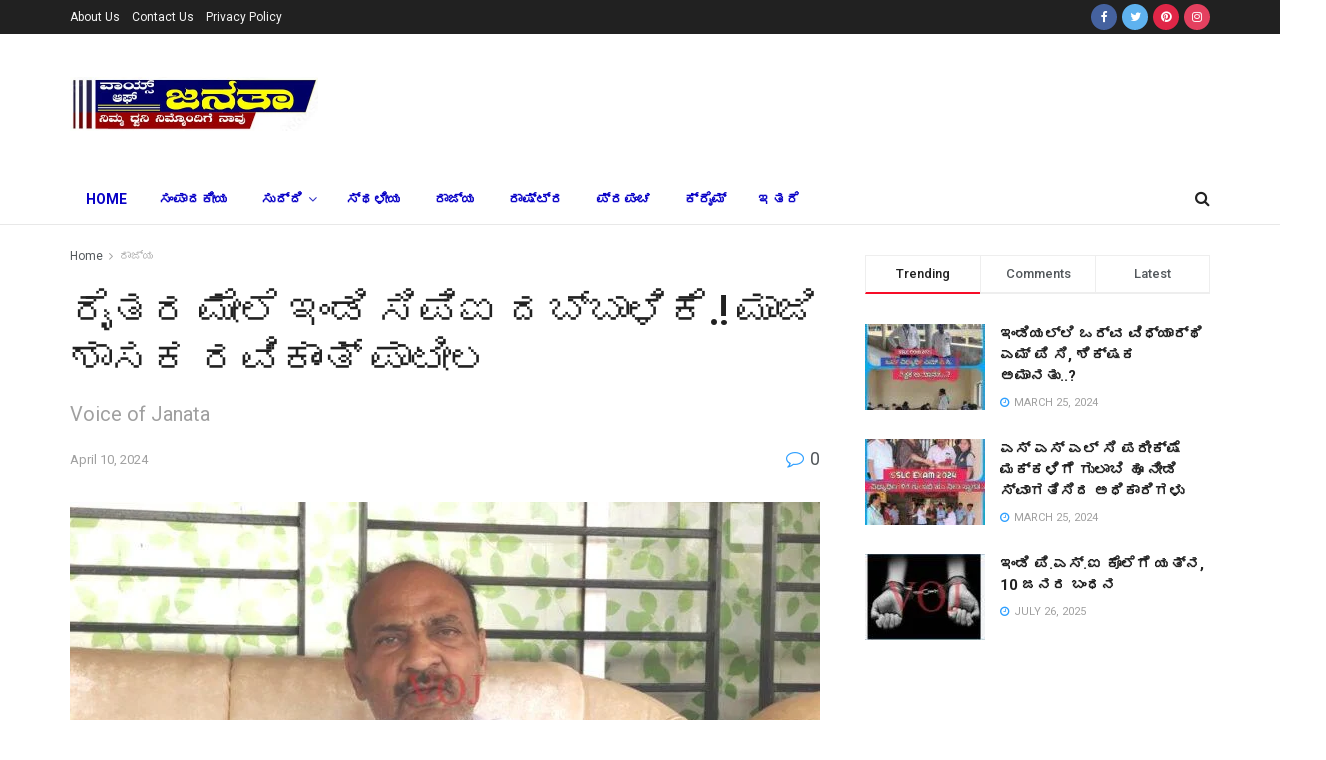

--- FILE ---
content_type: text/html; charset=UTF-8
request_url: https://voiceofjanata.in/ind-cpi-threatened-farmers-former-mla-ravikant-patil/
body_size: 40681
content:
<!doctype html>
<!--[if lt IE 7]> <html class="no-js lt-ie9 lt-ie8 lt-ie7" lang="en-US" prefix="og: https://ogp.me/ns#"> <![endif]-->
<!--[if IE 7]>    <html class="no-js lt-ie9 lt-ie8" lang="en-US" prefix="og: https://ogp.me/ns#"> <![endif]-->
<!--[if IE 8]>    <html class="no-js lt-ie9" lang="en-US" prefix="og: https://ogp.me/ns#"> <![endif]-->
<!--[if IE 9]>    <html class="no-js lt-ie10" lang="en-US" prefix="og: https://ogp.me/ns#"> <![endif]-->
<!--[if gt IE 8]><!--> <html class="no-js" lang="en-US" prefix="og: https://ogp.me/ns#"> <!--<![endif]-->
<head>
    <meta http-equiv="Content-Type" content="text/html; charset=UTF-8" />
    <meta name='viewport' content='width=device-width, initial-scale=1, user-scalable=yes' />
    <link rel="profile" href="http://gmpg.org/xfn/11" />
    <link rel="pingback" href="https://voiceofjanata.in/xmlrpc.php" />
    <!-- Manifest added by SuperPWA - Progressive Web Apps Plugin For WordPress -->
<link rel="manifest" href="/superpwa-manifest.json">
<meta name="theme-color" content="#ffffff">
<!-- / SuperPWA.com -->
<meta property="og:type" content="article">
<meta property="og:title" content="ರೈತರ ಮೇಲೆ ಇಂಡಿ ಸಿಪಿಐ ದಬ್ಬಾಳಿಕೆ.! ಮಾಜಿ ಶಾಸಕ ರವಿಕಾ�">
<meta property="og:site_name" content="voice of janata">
<meta property="og:description" content="ರೈತರ ಮೇಲೆ ಇಂಡಿ ಸಿಪಿಐ ದಬ್ಬಾಳಿಕೆ..! ಮಾಜಿ ಶಾಸಕ ರವಿಕಾಂತ್ ಪಾಟೀಲ ಇಂಡಿ: ಬಡ ರೈತರ ಮೇಲೆ ಇಂಡಿ ಗ್ರಾಮೀಣ ಸಿಪಿಐ ದ�">
<meta property="og:url" content="https://voiceofjanata.in/ind-cpi-threatened-farmers-former-mla-ravikant-patil/">
<meta property="og:locale" content="en_US">
<meta property="og:image" content="https://voiceofjanata.in/wp-content/uploads/2024/04/PhotoCollage_1712764924546.jpg?v=1712764959">
<meta property="og:image:height" content="2048">
<meta property="og:image:width" content="2048">
<meta property="article:published_time" content="2024-04-10T16:18:34+00:00">
<meta property="article:modified_time" content="2024-04-10T16:18:34+00:00">
<meta property="article:section" content="ರಾಜ್ಯ">
<meta property="article:tag" content="#Ind CPI threatened farmers..! Former MLA Ravikant Patil">
<meta property="article:tag" content="#indi / vijayapur">
<meta property="article:tag" content="#Public Newa">
<meta property="article:tag" content="#Ravikanta patil X MLA">
<meta property="article:tag" content="#State News">
<meta property="article:tag" content="#Voice Of Janata">
<meta property="article:tag" content="#ರೈತರ ಮೇಲೆ ಇಂಡಿ ಸಿಪಿಐ ದಮ್ಕಿ..! ಮಾಜಿ ಶಾಸಕ ರವಿಕಾಂತ್ ಪಾಟೀಲ">
<meta property="article:tag" content="Press meet">
<meta name="twitter:card" content="summary_large_image">
<meta name="twitter:title" content="ರೈತರ ಮೇಲೆ ಇಂಡಿ ಸಿಪಿಐ ದಬ್ಬಾಳಿಕೆ.! ಮಾಜಿ ಶಾಸಕ ರವಿಕಾಂತ್ ಪಾಟೀಲ">
<meta name="twitter:description" content="ರೈತರ ಮೇಲೆ ಇಂಡಿ ಸಿಪಿಐ ದಬ್ಬಾಳಿಕೆ..! ಮಾಜಿ ಶಾಸಕ ರವಿಕಾಂತ್ ಪಾಟೀಲ ಇಂಡಿ: ಬಡ ರೈತರ ಮೇಲೆ ಇಂಡಿ ಗ್ರಾಮೀಣ ಸಿಪಿಐ ದಬ್ಬಾಳಿಕೆ ಮಾಡುತ್ತಿದ್ದಾರೆ, ನ್ಯಾಯಾಲಯದಲ್ಲಿ ವ್ಯಾಜ್ಯವಿದ್ದರೂ">
<meta name="twitter:url" content="https://voiceofjanata.in/ind-cpi-threatened-farmers-former-mla-ravikant-patil/">
<meta name="twitter:site" content="">
<meta name="twitter:image:src" content="https://voiceofjanata.in/wp-content/uploads/2024/04/PhotoCollage_1712764924546.jpg?v=1712764959">
<meta name="twitter:image:width" content="2048">
<meta name="twitter:image:height" content="2048">
			<script type="text/javascript">
              var jnews_ajax_url = '/?ajax-request=jnews'
			</script>
			
<!-- Open Graph Meta Tags generated by Blog2Social 873 - https://www.blog2social.com -->
<meta property="og:title" content="ರೈತರ ಮೇಲೆ ಇಂಡಿ ಸಿಪಿಐ ದಬ್ಬಾಳಿಕೆ.! ಮಾಜಿ ಶಾಸಕ ರವಿಕಾಂತ್ ಪಾಟೀಲ - voice of janata"/>
<meta property="og:description" content="ರೈತರ ಮೇಲೆ ಇಂಡಿ ಸಿಪಿಐ ದಬ್ಬಾಳಿಕೆ..! ಮಾಜಿ ಶಾಸಕ ರವಿಕಾಂತ್ ಪಾಟೀಲ ಇಂ"/>
<meta property="og:url" content="/ind-cpi-threatened-farmers-former-mla-ravikant-patil/"/>
<meta property="og:image" content="https://voiceofjanata.in/wp-content/uploads/2024/04/PhotoCollage_1712764924546.jpg?v=1712764959"/>
<meta property="og:image:width" content="1600" />
<meta property="og:image:height" content="1600" />
<meta property="og:image:type" content="image/jpeg" />
<meta property="og:type" content="article"/>
<meta property="og:article:published_time" content="2024-04-10 16:18:34"/>
<meta property="og:article:modified_time" content="2024-04-10 16:18:34"/>
<meta property="og:article:tag" content="#Ind CPI threatened farmers..! Former MLA Ravikant Patil"/>
<meta property="og:article:tag" content="#indi / vijayapur"/>
<meta property="og:article:tag" content="#Public Newa"/>
<meta property="og:article:tag" content="#Ravikanta patil X MLA"/>
<meta property="og:article:tag" content="#State News"/>
<meta property="og:article:tag" content="#Voice Of Janata"/>
<meta property="og:article:tag" content="#ರೈತರ ಮೇಲೆ ಇಂಡಿ ಸಿಪಿಐ ದಮ್ಕಿ..! ಮಾಜಿ ಶಾಸಕ ರವಿಕಾಂತ್ ಪಾಟೀಲ"/>
<meta property="og:article:tag" content="Press meet"/>
<!-- Open Graph Meta Tags generated by Blog2Social 873 - https://www.blog2social.com -->

<!-- Twitter Card generated by Blog2Social 873 - https://www.blog2social.com -->
<meta name="twitter:card" content="summary">
<meta name="twitter:title" content="ರೈತರ ಮೇಲೆ ಇಂಡಿ ಸಿಪಿಐ ದಬ್ಬಾಳಿಕೆ.! ಮಾಜಿ ಶಾಸಕ ರವಿಕಾಂತ್ ಪಾಟೀಲ"/>
<meta name="twitter:description" content="ರೈತರ ಮೇಲೆ ಇಂಡಿ ಸಿಪಿಐ ದಬ್ಬಾಳಿಕೆ..! ಮಾಜಿ ಶಾಸಕ ರವಿಕಾಂತ್ ಪಾಟೀಲ ಇಂ"/>
<meta name="twitter:image" content="https://voiceofjanata.in/wp-content/uploads/2024/04/PhotoCollage_1712764924546.jpg"/>
<!-- Twitter Card generated by Blog2Social 873 - https://www.blog2social.com -->
<meta name="author" content="voice of janata"/>

<!-- Search Engine Optimization by Rank Math - https://rankmath.com/ -->
<title>ರೈತರ ಮೇಲೆ ಇಂಡಿ ಸಿಪಿಐ ದಬ್ಬಾಳಿಕೆ.! ಮಾಜಿ ಶಾಸಕ ರವಿಕಾಂತ್ ಪಾಟೀಲ - voice of janata</title>
<meta name="robots" content="index, follow, max-snippet:-1, max-video-preview:-1, max-image-preview:large"/>
<link rel="canonical" href="https://voiceofjanata.in/ind-cpi-threatened-farmers-former-mla-ravikant-patil/" />
<meta property="og:locale" content="en_US" />
<meta property="og:type" content="article" />
<meta property="og:title" content="ರೈತರ ಮೇಲೆ ಇಂಡಿ ಸಿಪಿಐ ದಬ್ಬಾಳಿಕೆ.! ಮಾಜಿ ಶಾಸಕ ರವಿಕಾಂತ್ ಪಾಟೀಲ - voice of janata" />
<meta property="og:description" content="ರೈತರ ಮೇಲೆ ಇಂಡಿ ಸಿಪಿಐ ದಬ್ಬಾಳಿಕೆ..! ಮಾಜಿ ಶಾಸಕ ರವಿಕಾಂತ್ ಪಾಟೀಲ ಇಂಡಿ: ಬಡ ರೈತರ ಮೇಲೆ ಇಂಡಿ ಗ್ರಾಮೀಣ ಸಿಪಿಐ ದಬ್ಬಾಳಿಕೆ ಮಾಡುತ್ತಿದ್ದಾರೆ, ನ್ಯಾಯಾಲಯದಲ್ಲಿ ವ್ಯಾಜ್ಯವಿದ್ದರೂ ಒಂದು ಪಕ್ಷಗಾರರ ಪರವಾಗಿ ಕಾರ್ಯ ಮಾಡಿ, ರೈತರಿಗೆ ಅವಾಚ್ಯ ಶಬ್ದಗಳಿಂದ ನಿಂದಿಸುತ್ತಿದ್ದಾರೆ ಎಂದು ಮಾಜಿ ಶಾಸಕ ರವಿಕಾಂತ್ ಪಾಟೀಲ ಆರೋಪಿಸಿದರು. ಬುಧವಾರ ಕರೆದ ಸುದ್ದಿಗೊಷ್ಠಿಯಲ್ಲಿ ಮಾತನಾಡಿದ ಅವರು, ತಾಲ್ಲೂಕಿನ ಅಗರಖೇಡ ಗ್ರಾಮದ ರೈತ ಭೀಮಾಶಂಕರ ಸಾವಳಗಿ, ಸಂಗನಬಸವ ಸಾವಳಗಿ ಹಾಗೂ ಇವರ ಕುಟುಂಬದ ಮೇಲೆ ಸುಖಾ ಸುಮ್ಮನೆ ಸಿಪಿಐ [&hellip;]" />
<meta property="og:url" content="https://voiceofjanata.in/ind-cpi-threatened-farmers-former-mla-ravikant-patil/" />
<meta property="og:site_name" content="voice of janata" />
<meta property="article:tag" content="#Ind CPI threatened farmers..! Former MLA Ravikant Patil" />
<meta property="article:tag" content="#indi / vijayapur" />
<meta property="article:tag" content="#Public Newa" />
<meta property="article:tag" content="#Ravikanta patil X MLA" />
<meta property="article:tag" content="#State News" />
<meta property="article:tag" content="#Voice Of Janata" />
<meta property="article:tag" content="#ರೈತರ ಮೇಲೆ ಇಂಡಿ ಸಿಪಿಐ ದಮ್ಕಿ..! ಮಾಜಿ ಶಾಸಕ ರವಿಕಾಂತ್ ಪಾಟೀಲ" />
<meta property="article:tag" content="Press meet" />
<meta property="article:section" content="ರಾಜ್ಯ" />
<meta property="og:image" content="https://voiceofjanata.in/wp-content/uploads/2024/04/PhotoCollage_1712764924546-1024x1024.jpg" />
<meta property="og:image:secure_url" content="https://voiceofjanata.in/wp-content/uploads/2024/04/PhotoCollage_1712764924546-1024x1024.jpg" />
<meta property="og:image:width" content="1024" />
<meta property="og:image:height" content="1024" />
<meta property="og:image:alt" content="ರೈತರ ಮೇಲೆ ಇಂಡಿ ಸಿಪಿಐ ದಬ್ಬಾಳಿಕೆ.! ಮಾಜಿ ಶಾಸಕ ರವಿಕಾಂತ್ ಪಾಟೀಲ" />
<meta property="og:image:type" content="image/jpeg" />
<meta property="article:published_time" content="2024-04-10T16:18:34+00:00" />
<meta name="twitter:card" content="summary_large_image" />
<meta name="twitter:title" content="ರೈತರ ಮೇಲೆ ಇಂಡಿ ಸಿಪಿಐ ದಬ್ಬಾಳಿಕೆ.! ಮಾಜಿ ಶಾಸಕ ರವಿಕಾಂತ್ ಪಾಟೀಲ - voice of janata" />
<meta name="twitter:description" content="ರೈತರ ಮೇಲೆ ಇಂಡಿ ಸಿಪಿಐ ದಬ್ಬಾಳಿಕೆ..! ಮಾಜಿ ಶಾಸಕ ರವಿಕಾಂತ್ ಪಾಟೀಲ ಇಂಡಿ: ಬಡ ರೈತರ ಮೇಲೆ ಇಂಡಿ ಗ್ರಾಮೀಣ ಸಿಪಿಐ ದಬ್ಬಾಳಿಕೆ ಮಾಡುತ್ತಿದ್ದಾರೆ, ನ್ಯಾಯಾಲಯದಲ್ಲಿ ವ್ಯಾಜ್ಯವಿದ್ದರೂ ಒಂದು ಪಕ್ಷಗಾರರ ಪರವಾಗಿ ಕಾರ್ಯ ಮಾಡಿ, ರೈತರಿಗೆ ಅವಾಚ್ಯ ಶಬ್ದಗಳಿಂದ ನಿಂದಿಸುತ್ತಿದ್ದಾರೆ ಎಂದು ಮಾಜಿ ಶಾಸಕ ರವಿಕಾಂತ್ ಪಾಟೀಲ ಆರೋಪಿಸಿದರು. ಬುಧವಾರ ಕರೆದ ಸುದ್ದಿಗೊಷ್ಠಿಯಲ್ಲಿ ಮಾತನಾಡಿದ ಅವರು, ತಾಲ್ಲೂಕಿನ ಅಗರಖೇಡ ಗ್ರಾಮದ ರೈತ ಭೀಮಾಶಂಕರ ಸಾವಳಗಿ, ಸಂಗನಬಸವ ಸಾವಳಗಿ ಹಾಗೂ ಇವರ ಕುಟುಂಬದ ಮೇಲೆ ಸುಖಾ ಸುಮ್ಮನೆ ಸಿಪಿಐ [&hellip;]" />
<meta name="twitter:image" content="https://voiceofjanata.in/wp-content/uploads/2024/04/PhotoCollage_1712764924546-1024x1024.jpg" />
<meta name="twitter:label1" content="Written by" />
<meta name="twitter:data1" content="voice of janata" />
<meta name="twitter:label2" content="Time to read" />
<meta name="twitter:data2" content="2 minutes" />
<!-- /Rank Math WordPress SEO plugin -->

<link rel='dns-prefetch' href='//www.googletagmanager.com' />
<link rel='dns-prefetch' href='//fonts.googleapis.com' />
<link rel='dns-prefetch' href='//pagead2.googlesyndication.com' />
<link rel="alternate" type="application/rss+xml" title="voice of janata &raquo; Feed" href="https://voiceofjanata.in/feed/" />
<link rel="alternate" type="application/rss+xml" title="voice of janata &raquo; Comments Feed" href="https://voiceofjanata.in/comments/feed/" />
<link rel="alternate" type="application/rss+xml" title="voice of janata &raquo; ರೈತರ ಮೇಲೆ ಇಂಡಿ ಸಿಪಿಐ ದಬ್ಬಾಳಿಕೆ.! ಮಾಜಿ ಶಾಸಕ ರವಿಕಾಂತ್ ಪಾಟೀಲ Comments Feed" href="https://voiceofjanata.in/ind-cpi-threatened-farmers-former-mla-ravikant-patil/feed/" />
<link rel="alternate" title="oEmbed (JSON)" type="application/json+oembed" href="https://voiceofjanata.in/wp-json/oembed/1.0/embed?url=https%3A%2F%2Fvoiceofjanata.in%2Find-cpi-threatened-farmers-former-mla-ravikant-patil%2F" />
<link rel="alternate" title="oEmbed (XML)" type="text/xml+oembed" href="https://voiceofjanata.in/wp-json/oembed/1.0/embed?url=https%3A%2F%2Fvoiceofjanata.in%2Find-cpi-threatened-farmers-former-mla-ravikant-patil%2F&#038;format=xml" />
<style id='wp-img-auto-sizes-contain-inline-css' type='text/css'>
img:is([sizes=auto i],[sizes^="auto," i]){contain-intrinsic-size:3000px 1500px}
/*# sourceURL=wp-img-auto-sizes-contain-inline-css */
</style>

<style id='wp-emoji-styles-inline-css' type='text/css'>

	img.wp-smiley, img.emoji {
		display: inline !important;
		border: none !important;
		box-shadow: none !important;
		height: 1em !important;
		width: 1em !important;
		margin: 0 0.07em !important;
		vertical-align: -0.1em !important;
		background: none !important;
		padding: 0 !important;
	}
/*# sourceURL=wp-emoji-styles-inline-css */
</style>
<link rel='stylesheet' id='wp-block-library-css' href='https://voiceofjanata.in/wp-includes/css/dist/block-library/style.min.css?ver=6.9' type='text/css' media='all' />
<style id='global-styles-inline-css' type='text/css'>
:root{--wp--preset--aspect-ratio--square: 1;--wp--preset--aspect-ratio--4-3: 4/3;--wp--preset--aspect-ratio--3-4: 3/4;--wp--preset--aspect-ratio--3-2: 3/2;--wp--preset--aspect-ratio--2-3: 2/3;--wp--preset--aspect-ratio--16-9: 16/9;--wp--preset--aspect-ratio--9-16: 9/16;--wp--preset--color--black: #000000;--wp--preset--color--cyan-bluish-gray: #abb8c3;--wp--preset--color--white: #ffffff;--wp--preset--color--pale-pink: #f78da7;--wp--preset--color--vivid-red: #cf2e2e;--wp--preset--color--luminous-vivid-orange: #ff6900;--wp--preset--color--luminous-vivid-amber: #fcb900;--wp--preset--color--light-green-cyan: #7bdcb5;--wp--preset--color--vivid-green-cyan: #00d084;--wp--preset--color--pale-cyan-blue: #8ed1fc;--wp--preset--color--vivid-cyan-blue: #0693e3;--wp--preset--color--vivid-purple: #9b51e0;--wp--preset--gradient--vivid-cyan-blue-to-vivid-purple: linear-gradient(135deg,rgb(6,147,227) 0%,rgb(155,81,224) 100%);--wp--preset--gradient--light-green-cyan-to-vivid-green-cyan: linear-gradient(135deg,rgb(122,220,180) 0%,rgb(0,208,130) 100%);--wp--preset--gradient--luminous-vivid-amber-to-luminous-vivid-orange: linear-gradient(135deg,rgb(252,185,0) 0%,rgb(255,105,0) 100%);--wp--preset--gradient--luminous-vivid-orange-to-vivid-red: linear-gradient(135deg,rgb(255,105,0) 0%,rgb(207,46,46) 100%);--wp--preset--gradient--very-light-gray-to-cyan-bluish-gray: linear-gradient(135deg,rgb(238,238,238) 0%,rgb(169,184,195) 100%);--wp--preset--gradient--cool-to-warm-spectrum: linear-gradient(135deg,rgb(74,234,220) 0%,rgb(151,120,209) 20%,rgb(207,42,186) 40%,rgb(238,44,130) 60%,rgb(251,105,98) 80%,rgb(254,248,76) 100%);--wp--preset--gradient--blush-light-purple: linear-gradient(135deg,rgb(255,206,236) 0%,rgb(152,150,240) 100%);--wp--preset--gradient--blush-bordeaux: linear-gradient(135deg,rgb(254,205,165) 0%,rgb(254,45,45) 50%,rgb(107,0,62) 100%);--wp--preset--gradient--luminous-dusk: linear-gradient(135deg,rgb(255,203,112) 0%,rgb(199,81,192) 50%,rgb(65,88,208) 100%);--wp--preset--gradient--pale-ocean: linear-gradient(135deg,rgb(255,245,203) 0%,rgb(182,227,212) 50%,rgb(51,167,181) 100%);--wp--preset--gradient--electric-grass: linear-gradient(135deg,rgb(202,248,128) 0%,rgb(113,206,126) 100%);--wp--preset--gradient--midnight: linear-gradient(135deg,rgb(2,3,129) 0%,rgb(40,116,252) 100%);--wp--preset--font-size--small: 13px;--wp--preset--font-size--medium: 20px;--wp--preset--font-size--large: 36px;--wp--preset--font-size--x-large: 42px;--wp--preset--spacing--20: 0.44rem;--wp--preset--spacing--30: 0.67rem;--wp--preset--spacing--40: 1rem;--wp--preset--spacing--50: 1.5rem;--wp--preset--spacing--60: 2.25rem;--wp--preset--spacing--70: 3.38rem;--wp--preset--spacing--80: 5.06rem;--wp--preset--shadow--natural: 6px 6px 9px rgba(0, 0, 0, 0.2);--wp--preset--shadow--deep: 12px 12px 50px rgba(0, 0, 0, 0.4);--wp--preset--shadow--sharp: 6px 6px 0px rgba(0, 0, 0, 0.2);--wp--preset--shadow--outlined: 6px 6px 0px -3px rgb(255, 255, 255), 6px 6px rgb(0, 0, 0);--wp--preset--shadow--crisp: 6px 6px 0px rgb(0, 0, 0);}:where(.is-layout-flex){gap: 0.5em;}:where(.is-layout-grid){gap: 0.5em;}body .is-layout-flex{display: flex;}.is-layout-flex{flex-wrap: wrap;align-items: center;}.is-layout-flex > :is(*, div){margin: 0;}body .is-layout-grid{display: grid;}.is-layout-grid > :is(*, div){margin: 0;}:where(.wp-block-columns.is-layout-flex){gap: 2em;}:where(.wp-block-columns.is-layout-grid){gap: 2em;}:where(.wp-block-post-template.is-layout-flex){gap: 1.25em;}:where(.wp-block-post-template.is-layout-grid){gap: 1.25em;}.has-black-color{color: var(--wp--preset--color--black) !important;}.has-cyan-bluish-gray-color{color: var(--wp--preset--color--cyan-bluish-gray) !important;}.has-white-color{color: var(--wp--preset--color--white) !important;}.has-pale-pink-color{color: var(--wp--preset--color--pale-pink) !important;}.has-vivid-red-color{color: var(--wp--preset--color--vivid-red) !important;}.has-luminous-vivid-orange-color{color: var(--wp--preset--color--luminous-vivid-orange) !important;}.has-luminous-vivid-amber-color{color: var(--wp--preset--color--luminous-vivid-amber) !important;}.has-light-green-cyan-color{color: var(--wp--preset--color--light-green-cyan) !important;}.has-vivid-green-cyan-color{color: var(--wp--preset--color--vivid-green-cyan) !important;}.has-pale-cyan-blue-color{color: var(--wp--preset--color--pale-cyan-blue) !important;}.has-vivid-cyan-blue-color{color: var(--wp--preset--color--vivid-cyan-blue) !important;}.has-vivid-purple-color{color: var(--wp--preset--color--vivid-purple) !important;}.has-black-background-color{background-color: var(--wp--preset--color--black) !important;}.has-cyan-bluish-gray-background-color{background-color: var(--wp--preset--color--cyan-bluish-gray) !important;}.has-white-background-color{background-color: var(--wp--preset--color--white) !important;}.has-pale-pink-background-color{background-color: var(--wp--preset--color--pale-pink) !important;}.has-vivid-red-background-color{background-color: var(--wp--preset--color--vivid-red) !important;}.has-luminous-vivid-orange-background-color{background-color: var(--wp--preset--color--luminous-vivid-orange) !important;}.has-luminous-vivid-amber-background-color{background-color: var(--wp--preset--color--luminous-vivid-amber) !important;}.has-light-green-cyan-background-color{background-color: var(--wp--preset--color--light-green-cyan) !important;}.has-vivid-green-cyan-background-color{background-color: var(--wp--preset--color--vivid-green-cyan) !important;}.has-pale-cyan-blue-background-color{background-color: var(--wp--preset--color--pale-cyan-blue) !important;}.has-vivid-cyan-blue-background-color{background-color: var(--wp--preset--color--vivid-cyan-blue) !important;}.has-vivid-purple-background-color{background-color: var(--wp--preset--color--vivid-purple) !important;}.has-black-border-color{border-color: var(--wp--preset--color--black) !important;}.has-cyan-bluish-gray-border-color{border-color: var(--wp--preset--color--cyan-bluish-gray) !important;}.has-white-border-color{border-color: var(--wp--preset--color--white) !important;}.has-pale-pink-border-color{border-color: var(--wp--preset--color--pale-pink) !important;}.has-vivid-red-border-color{border-color: var(--wp--preset--color--vivid-red) !important;}.has-luminous-vivid-orange-border-color{border-color: var(--wp--preset--color--luminous-vivid-orange) !important;}.has-luminous-vivid-amber-border-color{border-color: var(--wp--preset--color--luminous-vivid-amber) !important;}.has-light-green-cyan-border-color{border-color: var(--wp--preset--color--light-green-cyan) !important;}.has-vivid-green-cyan-border-color{border-color: var(--wp--preset--color--vivid-green-cyan) !important;}.has-pale-cyan-blue-border-color{border-color: var(--wp--preset--color--pale-cyan-blue) !important;}.has-vivid-cyan-blue-border-color{border-color: var(--wp--preset--color--vivid-cyan-blue) !important;}.has-vivid-purple-border-color{border-color: var(--wp--preset--color--vivid-purple) !important;}.has-vivid-cyan-blue-to-vivid-purple-gradient-background{background: var(--wp--preset--gradient--vivid-cyan-blue-to-vivid-purple) !important;}.has-light-green-cyan-to-vivid-green-cyan-gradient-background{background: var(--wp--preset--gradient--light-green-cyan-to-vivid-green-cyan) !important;}.has-luminous-vivid-amber-to-luminous-vivid-orange-gradient-background{background: var(--wp--preset--gradient--luminous-vivid-amber-to-luminous-vivid-orange) !important;}.has-luminous-vivid-orange-to-vivid-red-gradient-background{background: var(--wp--preset--gradient--luminous-vivid-orange-to-vivid-red) !important;}.has-very-light-gray-to-cyan-bluish-gray-gradient-background{background: var(--wp--preset--gradient--very-light-gray-to-cyan-bluish-gray) !important;}.has-cool-to-warm-spectrum-gradient-background{background: var(--wp--preset--gradient--cool-to-warm-spectrum) !important;}.has-blush-light-purple-gradient-background{background: var(--wp--preset--gradient--blush-light-purple) !important;}.has-blush-bordeaux-gradient-background{background: var(--wp--preset--gradient--blush-bordeaux) !important;}.has-luminous-dusk-gradient-background{background: var(--wp--preset--gradient--luminous-dusk) !important;}.has-pale-ocean-gradient-background{background: var(--wp--preset--gradient--pale-ocean) !important;}.has-electric-grass-gradient-background{background: var(--wp--preset--gradient--electric-grass) !important;}.has-midnight-gradient-background{background: var(--wp--preset--gradient--midnight) !important;}.has-small-font-size{font-size: var(--wp--preset--font-size--small) !important;}.has-medium-font-size{font-size: var(--wp--preset--font-size--medium) !important;}.has-large-font-size{font-size: var(--wp--preset--font-size--large) !important;}.has-x-large-font-size{font-size: var(--wp--preset--font-size--x-large) !important;}
/*# sourceURL=global-styles-inline-css */
</style>

<style id='classic-theme-styles-inline-css' type='text/css'>
/*! This file is auto-generated */
.wp-block-button__link{color:#fff;background-color:#32373c;border-radius:9999px;box-shadow:none;text-decoration:none;padding:calc(.667em + 2px) calc(1.333em + 2px);font-size:1.125em}.wp-block-file__button{background:#32373c;color:#fff;text-decoration:none}
/*# sourceURL=/wp-includes/css/classic-themes.min.css */
</style>
<link rel='stylesheet' id='jeg_customizer_font-css' href='//fonts.googleapis.com/css?family=Roboto%3Aregular%2C500%2C700%2C500%2Cregular&#038;display=swap&#038;ver=1.2.5' type='text/css' media='all' />
<link rel='stylesheet' id='mediaelement-css' href='https://voiceofjanata.in/wp-includes/js/mediaelement/mediaelementplayer-legacy.min.css?ver=4.2.17' type='text/css' media='all' />
<link rel='stylesheet' id='wp-mediaelement-css' href='https://voiceofjanata.in/wp-includes/js/mediaelement/wp-mediaelement.min.css?ver=6.9' type='text/css' media='all' />
<link rel='stylesheet' id='jnews-frontend-css' href='https://voiceofjanata.in/wp-content/themes/jnews/assets/dist/frontend.min.css?ver=7.1.6' type='text/css' media='all' />
<link rel='stylesheet' id='jnews-style-css' href='https://voiceofjanata.in/wp-content/themes/jnews/style.css?ver=7.1.6' type='text/css' media='all' />
<link rel='stylesheet' id='jnews-darkmode-css' href='https://voiceofjanata.in/wp-content/themes/jnews/assets/css/darkmode.css?ver=7.1.6' type='text/css' media='all' />
<link rel='stylesheet' id='jnews-social-login-style-css' href='https://voiceofjanata.in/wp-content/plugins/jnews-social-login/assets/css/plugin.css?ver=7.0.2' type='text/css' media='all' />
<link rel='stylesheet' id='jnews-select-share-css' href='https://voiceofjanata.in/wp-content/plugins/jnews-social-share/assets/css/plugin.css' type='text/css' media='all' />
<link rel='stylesheet' id='jnews-weather-style-css' href='https://voiceofjanata.in/wp-content/plugins/jnews-weather/assets/css/plugin.css?ver=7.0.3' type='text/css' media='all' />
<script type="text/javascript" src="https://voiceofjanata.in/wp-includes/js/jquery/jquery.min.js?ver=3.7.1" id="jquery-core-js"></script>
<script type="text/javascript" src="https://voiceofjanata.in/wp-includes/js/jquery/jquery-migrate.min.js?ver=3.4.1" id="jquery-migrate-js"></script>

<!-- Google tag (gtag.js) snippet added by Site Kit -->
<!-- Google Analytics snippet added by Site Kit -->
<script type="text/javascript" src="https://www.googletagmanager.com/gtag/js?id=G-WTL53JG3N0" id="google_gtagjs-js" async></script>
<script type="text/javascript" id="google_gtagjs-js-after">
/* <![CDATA[ */
window.dataLayer = window.dataLayer || [];function gtag(){dataLayer.push(arguments);}
gtag("set","linker",{"domains":["voiceofjanata.in"]});
gtag("js", new Date());
gtag("set", "developer_id.dZTNiMT", true);
gtag("config", "G-WTL53JG3N0");
//# sourceURL=google_gtagjs-js-after
/* ]]> */
</script>
<link rel="https://api.w.org/" href="https://voiceofjanata.in/wp-json/" /><link rel="alternate" title="JSON" type="application/json" href="https://voiceofjanata.in/wp-json/wp/v2/posts/15164" /><link rel="EditURI" type="application/rsd+xml" title="RSD" href="https://voiceofjanata.in/xmlrpc.php?rsd" />
<meta name="generator" content="WordPress 6.9" />
<link rel='shortlink' href='https://voiceofjanata.in/?p=15164' />
		<script type="text/javascript">
			//<![CDATA[
			var show_msg = '';
			if (show_msg !== '0') {
				var options = {view_src: "View Source is disabled!", inspect_elem: "Inspect Element is disabled!", right_click: "Right click is disabled!", copy_cut_paste_content: "Cut/Copy/Paste is disabled!", image_drop: "Image Drag-n-Drop is disabled!" }
			} else {
				var options = '';
			}

         	function nocontextmenu(e) { return false; }
         	document.oncontextmenu = nocontextmenu;
         	document.ondragstart = function() { return false;}

			document.onmousedown = function (event) {
				event = (event || window.event);
				if (event.keyCode === 123) {
					if (show_msg !== '0') {show_toast('inspect_elem');}
					return false;
				}
			}
			document.onkeydown = function (event) {
				event = (event || window.event);
				//alert(event.keyCode);   return false;
				if (event.keyCode === 123 ||
						event.ctrlKey && event.shiftKey && event.keyCode === 73 ||
						event.ctrlKey && event.shiftKey && event.keyCode === 75) {
					if (show_msg !== '0') {show_toast('inspect_elem');}
					return false;
				}
				if (event.ctrlKey && event.keyCode === 85) {
					if (show_msg !== '0') {show_toast('view_src');}
					return false;
				}
			}
			function addMultiEventListener(element, eventNames, listener) {
				var events = eventNames.split(' ');
				for (var i = 0, iLen = events.length; i < iLen; i++) {
					element.addEventListener(events[i], function (e) {
						e.preventDefault();
						if (show_msg !== '0') {
							show_toast(listener);
						}
					});
				}
			}
			addMultiEventListener(document, 'contextmenu', 'right_click');
			addMultiEventListener(document, 'cut copy paste print', 'copy_cut_paste_content');
			addMultiEventListener(document, 'drag drop', 'image_drop');
			function show_toast(text) {
				var x = document.getElementById("amm_drcfw_toast_msg");
				x.innerHTML = eval('options.' + text);
				x.className = "show";
				setTimeout(function () {
					x.className = x.className.replace("show", "")
				}, 3000);
			}
		//]]>
		</script>
		<style type="text/css">body * :not(input):not(textarea){user-select:none !important; -webkit-touch-callout: none !important;  -webkit-user-select: none !important; -moz-user-select:none !important; -khtml-user-select:none !important; -ms-user-select: none !important;}#amm_drcfw_toast_msg{visibility:hidden;min-width:250px;margin-left:-125px;background-color:#333;color:#fff;text-align:center;border-radius:2px;padding:16px;position:fixed;z-index:999;left:50%;bottom:30px;font-size:17px}#amm_drcfw_toast_msg.show{visibility:visible;-webkit-animation:fadein .5s,fadeout .5s 2.5s;animation:fadein .5s,fadeout .5s 2.5s}@-webkit-keyframes fadein{from{bottom:0;opacity:0}to{bottom:30px;opacity:1}}@keyframes fadein{from{bottom:0;opacity:0}to{bottom:30px;opacity:1}}@-webkit-keyframes fadeout{from{bottom:30px;opacity:1}to{bottom:0;opacity:0}}@keyframes fadeout{from{bottom:30px;opacity:1}to{bottom:0;opacity:0}}</style>
		<meta name="generator" content="Site Kit by Google 1.168.0" />
<!-- Google AdSense meta tags added by Site Kit -->
<meta name="google-adsense-platform-account" content="ca-host-pub-2644536267352236">
<meta name="google-adsense-platform-domain" content="sitekit.withgoogle.com">
<!-- End Google AdSense meta tags added by Site Kit -->


<script type="application/ld+json" class="saswp-schema-markup-output">
[{"@context":"https:\/\/schema.org\/","@graph":[{"@context":"https:\/\/schema.org\/","@type":"SiteNavigationElement","@id":"https:\/\/voiceofjanata.in\/#home","name":"Home","url":"https:\/\/voiceofjanata.in\/"},{"@context":"https:\/\/schema.org\/","@type":"SiteNavigationElement","@id":"https:\/\/voiceofjanata.in\/#%e0%b2%b8%e0%b2%82%e0%b2%aa%e0%b2%be%e0%b2%a6%e0%b2%95%e0%b3%80%e0%b2%af","name":"\u0cb8\u0c82\u0caa\u0cbe\u0ca6\u0c95\u0cc0\u0caf","url":"https:\/\/voiceofjanata.in\/category\/editorialnews\/"},{"@context":"https:\/\/schema.org\/","@type":"SiteNavigationElement","@id":"https:\/\/voiceofjanata.in\/#%e0%b2%b8%e0%b3%81%e0%b2%a6%e0%b3%8d%e0%b2%a6%e0%b2%bf","name":"\u0cb8\u0cc1\u0ca6\u0ccd\u0ca6\u0cbf","url":"https:\/\/voiceofjanata.in\/category\/news\/"},{"@context":"https:\/\/schema.org\/","@type":"SiteNavigationElement","@id":"https:\/\/voiceofjanata.in\/#%e0%b2%b8%e0%b3%8d%e0%b2%a5%e0%b2%b3%e0%b3%80%e0%b2%af","name":"\u0cb8\u0ccd\u0ca5\u0cb3\u0cc0\u0caf","url":"https:\/\/voiceofjanata.in\/category\/local-news\/"},{"@context":"https:\/\/schema.org\/","@type":"SiteNavigationElement","@id":"https:\/\/voiceofjanata.in\/#%e0%b2%b0%e0%b2%be%e0%b2%9c%e0%b3%8d%e0%b2%af","name":"\u0cb0\u0cbe\u0c9c\u0ccd\u0caf","url":"https:\/\/voiceofjanata.in\/category\/statenews\/"},{"@context":"https:\/\/schema.org\/","@type":"SiteNavigationElement","@id":"https:\/\/voiceofjanata.in\/#%e0%b2%b0%e0%b2%be%e0%b2%b7%e0%b3%8d%e0%b2%9f%e0%b3%8d%e0%b2%b0","name":"\u0cb0\u0cbe\u0cb7\u0ccd\u0c9f\u0ccd\u0cb0","url":"https:\/\/voiceofjanata.in\/category\/national\/"},{"@context":"https:\/\/schema.org\/","@type":"SiteNavigationElement","@id":"https:\/\/voiceofjanata.in\/#%e0%b2%aa%e0%b3%8d%e0%b2%b0%e0%b2%aa%e0%b2%82%e0%b2%9a","name":"\u0caa\u0ccd\u0cb0\u0caa\u0c82\u0c9a","url":"https:\/\/voiceofjanata.in\/category\/international\/"},{"@context":"https:\/\/schema.org\/","@type":"SiteNavigationElement","@id":"https:\/\/voiceofjanata.in\/#%e0%b2%95%e0%b3%8d%e0%b2%b0%e0%b3%88%e0%b2%ae%e0%b3%8d","name":"\u0c95\u0ccd\u0cb0\u0cc8\u0cae\u0ccd\u200c","url":"https:\/\/voiceofjanata.in\/category\/crime\/"},{"@context":"https:\/\/schema.org\/","@type":"SiteNavigationElement","@id":"https:\/\/voiceofjanata.in\/#%e0%b2%87%e0%b2%a4%e0%b2%b0%e0%b3%86","name":"\u0c87\u0ca4\u0cb0\u0cc6","url":"https:\/\/voiceofjanata.in\/category\/blog\/"}]},

{"@context":"https:\/\/schema.org\/","@type":"NewsArticle","@id":"https:\/\/voiceofjanata.in\/ind-cpi-threatened-farmers-former-mla-ravikant-patil\/#newsarticle","url":"https:\/\/voiceofjanata.in\/ind-cpi-threatened-farmers-former-mla-ravikant-patil\/","headline":"\u0cb0\u0cc8\u0ca4\u0cb0 \u0cae\u0cc7\u0cb2\u0cc6 \u0c87\u0c82\u0ca1\u0cbf \u0cb8\u0cbf\u0caa\u0cbf\u0c90 \u0ca6\u0cac\u0ccd\u0cac\u0cbe\u0cb3\u0cbf\u0c95\u0cc6.! \u0cae\u0cbe\u0c9c\u0cbf \u0cb6\u0cbe\u0cb8\u0c95 \u0cb0\u0cb5\u0cbf\u0c95\u0cbe\u0c82\u0ca4\u0ccd \u0caa\u0cbe\u0c9f\u0cc0\u0cb2 - voice of janata","mainEntityOfPage":"https:\/\/voiceofjanata.in\/ind-cpi-threatened-farmers-former-mla-ravikant-patil\/","datePublished":"2024-04-10T16:18:34+00:00","dateModified":"2024-04-10T16:18:34+00:00","description":"\u0cb0\u0cc8\u0ca4\u0cb0 \u0cae\u0cc7\u0cb2\u0cc6 \u0c87\u0c82\u0ca1\u0cbf \u0cb8\u0cbf\u0caa\u0cbf\u0c90 \u0ca6\u0cac\u0ccd\u0cac\u0cbe\u0cb3\u0cbf\u0c95\u0cc6..! \u0cae\u0cbe\u0c9c\u0cbf \u0cb6\u0cbe\u0cb8\u0c95 \u0cb0\u0cb5\u0cbf\u0c95\u0cbe\u0c82\u0ca4\u0ccd \u0caa\u0cbe\u0c9f\u0cc0\u0cb2 \u0c87\u0c82\u0ca1\u0cbf: \u0cac\u0ca1 \u0cb0\u0cc8\u0ca4\u0cb0 \u0cae\u0cc7\u0cb2\u0cc6 \u0c87\u0c82\u0ca1\u0cbf \u0c97\u0ccd\u0cb0\u0cbe\u0cae\u0cc0\u0ca3 \u0cb8\u0cbf\u0caa\u0cbf\u0c90 \u0ca6\u0cac\u0ccd\u0cac\u0cbe\u0cb3\u0cbf\u0c95\u0cc6 \u0cae\u0cbe\u0ca1\u0cc1\u0ca4\u0ccd\u0ca4\u0cbf\u0ca6\u0ccd\u0ca6\u0cbe\u0cb0\u0cc6, \u0ca8\u0ccd\u0caf\u0cbe\u0caf\u0cbe\u0cb2\u0caf\u0ca6\u0cb2\u0ccd\u0cb2\u0cbf \u0cb5\u0ccd\u0caf\u0cbe\u0c9c\u0ccd\u0caf\u0cb5\u0cbf\u0ca6\u0ccd\u0ca6\u0cb0\u0cc2 \u0c92\u0c82\u0ca6\u0cc1 \u0caa\u0c95\u0ccd\u0cb7\u0c97\u0cbe\u0cb0\u0cb0 \u0caa\u0cb0\u0cb5\u0cbe\u0c97\u0cbf \u0c95\u0cbe\u0cb0\u0ccd\u0caf \u0cae\u0cbe\u0ca1\u0cbf, \u0cb0\u0cc8\u0ca4\u0cb0\u0cbf\u0c97\u0cc6 \u0c85\u0cb5\u0cbe\u0c9a\u0ccd\u0caf \u0cb6\u0cac\u0ccd\u0ca6\u0c97\u0cb3\u0cbf\u0c82\u0ca6 \u0ca8\u0cbf\u0c82\u0ca6\u0cbf\u0cb8\u0cc1\u0ca4\u0ccd\u0ca4\u0cbf\u0ca6\u0ccd\u0ca6\u0cbe\u0cb0\u0cc6 \u0c8e\u0c82\u0ca6\u0cc1 \u0cae\u0cbe\u0c9c\u0cbf \u0cb6\u0cbe\u0cb8\u0c95 \u0cb0\u0cb5\u0cbf\u0c95\u0cbe\u0c82\u0ca4\u0ccd \u0caa\u0cbe\u0c9f\u0cc0\u0cb2 \u0c86\u0cb0\u0ccb\u0caa\u0cbf\u0cb8\u0cbf\u0ca6\u0cb0\u0cc1. \u0cac\u0cc1\u0ca7\u0cb5\u0cbe\u0cb0 \u0c95\u0cb0\u0cc6\u0ca6 \u0cb8\u0cc1\u0ca6\u0ccd\u0ca6\u0cbf\u0c97\u0cca\u0cb7\u0ccd\u0ca0\u0cbf\u0caf\u0cb2\u0ccd\u0cb2\u0cbf \u0cae\u0cbe\u0ca4\u0ca8\u0cbe\u0ca1\u0cbf\u0ca6 \u0c85\u0cb5\u0cb0\u0cc1, \u0ca4\u0cbe\u0cb2\u0ccd\u0cb2\u0cc2\u0c95\u0cbf\u0ca8 \u0c85\u0c97\u0cb0\u0c96\u0cc7\u0ca1 \u0c97\u0ccd\u0cb0\u0cbe\u0cae\u0ca6 \u0cb0\u0cc8\u0ca4 \u0cad\u0cc0\u0cae\u0cbe\u0cb6\u0c82\u0c95\u0cb0 \u0cb8\u0cbe\u0cb5\u0cb3\u0c97\u0cbf, \u0cb8\u0c82\u0c97\u0ca8\u0cac\u0cb8\u0cb5 \u0cb8\u0cbe\u0cb5\u0cb3\u0c97\u0cbf \u0cb9\u0cbe\u0c97\u0cc2 \u0c87\u0cb5\u0cb0 \u0c95\u0cc1\u0c9f\u0cc1\u0c82\u0cac\u0ca6 \u0cae\u0cc7\u0cb2\u0cc6 \u0cb8\u0cc1\u0c96\u0cbe \u0cb8\u0cc1\u0cae\u0ccd\u0cae\u0ca8\u0cc6 \u0cb8\u0cbf\u0caa\u0cbf\u0c90","articleSection":"\u0cb0\u0cbe\u0c9c\u0ccd\u0caf","articleBody":"\u0cb0\u0cc8\u0ca4\u0cb0 \u0cae\u0cc7\u0cb2\u0cc6 \u0c87\u0c82\u0ca1\u0cbf \u0cb8\u0cbf\u0caa\u0cbf\u0c90 \u0ca6\u0cac\u0ccd\u0cac\u0cbe\u0cb3\u0cbf\u0c95\u0cc6..! \u0cae\u0cbe\u0c9c\u0cbf \u0cb6\u0cbe\u0cb8\u0c95 \u0cb0\u0cb5\u0cbf\u0c95\u0cbe\u0c82\u0ca4\u0ccd \u0caa\u0cbe\u0c9f\u0cc0\u0cb2  \u0c87\u0c82\u0ca1\u0cbf: \u0cac\u0ca1 \u0cb0\u0cc8\u0ca4\u0cb0 \u0cae\u0cc7\u0cb2\u0cc6 \u0c87\u0c82\u0ca1\u0cbf \u0c97\u0ccd\u0cb0\u0cbe\u0cae\u0cc0\u0ca3 \u0cb8\u0cbf\u0caa\u0cbf\u0c90 \u0ca6\u0cac\u0ccd\u0cac\u0cbe\u0cb3\u0cbf\u0c95\u0cc6 \u0cae\u0cbe\u0ca1\u0cc1\u0ca4\u0ccd\u0ca4\u0cbf\u0ca6\u0ccd\u0ca6\u0cbe\u0cb0\u0cc6, \u0ca8\u0ccd\u0caf\u0cbe\u0caf\u0cbe\u0cb2\u0caf\u0ca6\u0cb2\u0ccd\u0cb2\u0cbf \u0cb5\u0ccd\u0caf\u0cbe\u0c9c\u0ccd\u0caf\u0cb5\u0cbf\u0ca6\u0ccd\u0ca6\u0cb0\u0cc2 \u0c92\u0c82\u0ca6\u0cc1 \u0caa\u0c95\u0ccd\u0cb7\u0c97\u0cbe\u0cb0\u0cb0 \u0caa\u0cb0\u0cb5\u0cbe\u0c97\u0cbf \u0c95\u0cbe\u0cb0\u0ccd\u0caf \u0cae\u0cbe\u0ca1\u0cbf, \u0cb0\u0cc8\u0ca4\u0cb0\u0cbf\u0c97\u0cc6 \u0c85\u0cb5\u0cbe\u0c9a\u0ccd\u0caf \u0cb6\u0cac\u0ccd\u0ca6\u0c97\u0cb3\u0cbf\u0c82\u0ca6 \u0ca8\u0cbf\u0c82\u0ca6\u0cbf\u0cb8\u0cc1\u0ca4\u0ccd\u0ca4\u0cbf\u0ca6\u0ccd\u0ca6\u0cbe\u0cb0\u0cc6 \u0c8e\u0c82\u0ca6\u0cc1 \u0cae\u0cbe\u0c9c\u0cbf \u0cb6\u0cbe\u0cb8\u0c95 \u0cb0\u0cb5\u0cbf\u0c95\u0cbe\u0c82\u0ca4\u0ccd \u0caa\u0cbe\u0c9f\u0cc0\u0cb2 \u0c86\u0cb0\u0ccb\u0caa\u0cbf\u0cb8\u0cbf\u0ca6\u0cb0\u0cc1.    \u0cac\u0cc1\u0ca7\u0cb5\u0cbe\u0cb0 \u0c95\u0cb0\u0cc6\u0ca6 \u0cb8\u0cc1\u0ca6\u0ccd\u0ca6\u0cbf\u0c97\u0cca\u0cb7\u0ccd\u0ca0\u0cbf\u0caf\u0cb2\u0ccd\u0cb2\u0cbf \u0cae\u0cbe\u0ca4\u0ca8\u0cbe\u0ca1\u0cbf\u0ca6  \u0c85\u0cb5\u0cb0\u0cc1, \u0ca4\u0cbe\u0cb2\u0ccd\u0cb2\u0cc2\u0c95\u0cbf\u0ca8 \u0c85\u0c97\u0cb0\u0c96\u0cc7\u0ca1 \u0c97\u0ccd\u0cb0\u0cbe\u0cae\u0ca6 \u0cb0\u0cc8\u0ca4  \u0cad\u0cc0\u0cae\u0cbe\u0cb6\u0c82\u0c95\u0cb0 \u0cb8\u0cbe\u0cb5\u0cb3\u0c97\u0cbf, \u0cb8\u0c82\u0c97\u0ca8\u0cac\u0cb8\u0cb5 \u0cb8\u0cbe\u0cb5\u0cb3\u0c97\u0cbf \u0cb9\u0cbe\u0c97\u0cc2 \u0c87\u0cb5\u0cb0 \u0c95\u0cc1\u0c9f\u0cc1\u0c82\u0cac\u0ca6 \u0cae\u0cc7\u0cb2\u0cc6 \u0cb8\u0cc1\u0c96\u0cbe \u0cb8\u0cc1\u0cae\u0ccd\u0cae\u0ca8\u0cc6 \u0cb8\u0cbf\u0caa\u0cbf\u0c90 \u0ca4\u0cca\u0c82\u0ca6\u0cb0\u0cc6 \u0c95\u0cca\u0ca1\u0cc1\u0ca4\u0ccd\u0ca4\u0cbf\u0ca6\u0ccd\u0ca6\u0cbe\u0cb0\u0cc6. \u0cb8\u0cc1\u0cae\u0cbe\u0cb0\u0cc1 8 \u0cb5\u0cb0\u0ccd\u0cb7\u0c97\u0cb3 \u0cb9\u0cbf\u0c82\u0ca6\u0cc6 \u0cb8\u0ccd\u0cb5\u0c97\u0ccd\u0cb0\u0cbe\u0cae\u0ca6 \u0cac\u0cbf\u0cb0\u0cbe\u0ca6\u0cbe\u0cb0 \u0c8e\u0c82\u0cac\u0cc1\u0cb5\u0cb0 \u0c95\u0ca1\u0cc6 \u0cb8\u0cbe\u0cb5\u0cb3\u0c97\u0cbf  \u0c95\u0cc1\u0c9f\u0cc1\u0c82\u0cac\u0cb8\u0ccd\u0ca5\u0cb0\u0cc1 \u0cb8\u0cbe\u0cb2 \u0caa\u0ca1\u0cc6\u0ca6\u0cc1 \u0c85\u0cb5\u0cb0\u0cbf\u0c97\u0cc6 \u0c9c\u0cae\u0cc0\u0ca8\u0cc1 \u0cac\u0cb0\u0cc6\u0ca6\u0cc1 \u0c95\u0cca\u0c9f\u0ccd\u0c9f\u0cbf\u0ca6\u0ccd\u0ca6\u0cbe\u0cb0\u0cc6. \u0c85\u0ca6\u0ca8\u0ccd\u0ca8\u0cc1 3 \u0cb5\u0cb0\u0ccd\u0cb7\u0ca6\u0cca\u0cb3\u0c97\u0cbe\u0c97\u0cbf \u0cb9\u0ca3 \u0c95\u0cca\u0c9f\u0ccd\u0c9f\u0cc1 \u0cae\u0cb0\u0cb3\u0cbf \u0caa\u0ca1\u0cc6\u0caf\u0cac\u0cc7\u0c95\u0cc6\u0c82\u0ca6\u0cc1 \u0c85\u0ca8\u0cc7\u0c95 \u0cac\u0cbe\u0cb0\u0cbf \u0caa\u0ccd\u0cb0\u0caf\u0ca4\u0ccd\u0ca8 \u0caa\u0c9f\u0ccd\u0c9f\u0cb0\u0cc1. \u0c86\u0ca6\u0cb0\u0cc6 \u0cac\u0cbf\u0cb0\u0cbe\u0ca6\u0cbe\u0cb0 \u0c85\u0cb5\u0cb0\u0cc1 \u0c95\u0cca\u0c9f\u0ccd\u0c9f \u0cb9\u0ca3\u0c95\u0ccd\u0c95\u0cbf\u0c82\u0ca4 \u0cb9\u0cc6\u0c9a\u0ccd\u0c9a\u0cbf\u0ca8 \u0cb9\u0ca3 \u0cac\u0cc7\u0ca1\u0cbf\u0c95\u0cc6 \u0c87\u0c9f\u0ccd\u0c9f\u0cbf\u0cb0\u0cc1\u0cb5\u0cc1\u0ca6\u0cb0\u0cbf\u0c82\u0ca6 \u0c97\u0ccd\u0cb0\u0cbe\u0cae\u0cb8\u0ccd\u0ca5\u0cb0\u0cc1 \u0cb8\u0cc7\u0cb0\u0cbf \u0caa\u0c82\u0c9a\u0cbe\u0caf\u0ca4\u0ccd \u0ca8\u0ca1\u0cc6\u0cb8\u0cbf\u0ca6\u0cb0\u0cc2 \u0c86 \u0cb8\u0cae\u0cb8\u0ccd\u0caf\u0cc6 \u0caa\u0cb0\u0cbf\u0cb9\u0cbe\u0cb0 \u0c95\u0cbe\u0ca3\u0cb2\u0cbf\u0cb2\u0ccd\u0cb2. \u0c86\u0ca6\u0ccd\u0ca6\u0cb0\u0cbf\u0c82\u0ca6 \u0cb8\u0cb5\u0cb3\u0c97\u0cbf \u0c95\u0cc1\u0c9f\u0cc1\u0c82\u0cac\u0ca6\u0cb5\u0cb0\u0cc1 \u0ca8\u0ccd\u0caf\u0cbe\u0caf\u0cbe\u0cb2\u0caf\u0ca6 \u0cae\u0cca\u0cb0\u0cc6 \u0cb9\u0cca\u0c97\u0cbf\u0ca6\u0ccd\u0ca6\u0cbe\u0cb0\u0cc6. \u0ca8\u0ccd\u0caf\u0cbe\u0caf\u0cbe\u0cb2\u0caf\u0ca6\u0cb2\u0ccd\u0cb2\u0cbf \u0cb5\u0ccd\u0caf\u0cbe\u0c9c\u0ccd\u0caf \u0ca8\u0ca1\u0cc6\u0ca6\u0cbf\u0cb0\u0cc1\u0cb5 \u0cac\u0c97\u0ccd\u0c97\u0cc6 \u0c87\u0c82\u0ca1\u0cbf \u0c97\u0ccd\u0cb0\u0cbe\u0cae\u0cc0\u0ca3 \u0cb8\u0cbf\u0caa\u0cbf\u0c90 \u0c97\u0cae\u0ca8\u0c95\u0ccd\u0c95\u0cc6 \u0c87\u0ca6\u0ccd\u0ca6\u0cb0\u0cc2 \u0caa\u0ca6\u0cc6 \u0caa\u0ca6\u0cc7  \u0cb8\u0cbe\u0cb5\u0cb3\u0c97\u0cbf \u0c95\u0cc1\u0c9f\u0cc1\u0c82\u0cac\u0ca6\u0cb5\u0cb0\u0cbf\u0c97\u0cc6 \u0cab\u0ccb\u0ca8\u0ccd \u0c95\u0cb0\u0cc6 \u0cae\u0cc2\u0cb2\u0c95  \u0cae\u0cbe\u0ca8\u0cb8\u0cbf\u0c95 \u0cb9\u0cbf\u0c82\u0cb8\u0cc6 \u0ca8\u0cc0\u0ca1\u0cc1\u0cb5 \u0cae\u0ca4\u0ccd\u0ca4\u0cc1 \u0ca6\u0cac\u0ccd\u0cac\u0cbe\u0cb3\u0cbf\u0c95\u0cc6\u0caf \u0cb9\u0cbe\u0c95\u0cc1\u0cb5  \u0caa\u0ccd\u0cb0\u0caf\u0ca4\u0ccd\u0ca8 \u0cae\u0cbe\u0ca1\u0cc1\u0ca4\u0ccd\u0ca4\u0cbf\u0ca6\u0ccd\u0ca6\u0cbe\u0cb0\u0cc6. \u0c85\u0ca6\u0cb2\u0ccd\u0cb2\u0ca6\u0cc7 \u0ca8\u0ccd\u0caf\u0cbe\u0caf\u0cbe\u0cb2\u0caf  \u0ca8\u0cbf\u0c82\u0ca6\u0ca8\u0cc6 \u0cae\u0ca4\u0ccd\u0ca4\u0cc1 \u0c85\u0ca7\u0cbf\u0c95\u0cbe\u0cb0 \u0ca6\u0cc1\u0cb0\u0cc1\u0caa\u0caf\u0ccb\u0c97 \u0cae\u0cbe\u0ca1\u0cbf\u0c95\u0cca\u0cb3\u0ccd\u0cb3\u0cc1\u0ca4\u0ccd\u0ca4\u0cbf\u0ca6\u0ccd\u0ca6\u0cbe\u0cb0\u0cc6 \u0c8e\u0c82\u0ca6\u0cc1 \u0c86\u0cb0\u0ccb\u0caa\u0cbf\u0cb8\u0cbf\u0ca6\u0cb0\u0cc1. \u0c88 \u0cac\u0c97\u0ccd\u0c97\u0cc6  \u0cac\u0cc6\u0cb3\u0c97\u0cbe\u0cb5\u0cbf \u0c90\u0c9c\u0cbf , \u0c97\u0cc3\u0cb9 \u0cae\u0c82\u0ca4\u0ccd\u0cb0\u0cbf \u0cb9\u0cbe\u0c97\u0cc2 \u0cb8\u0cb0\u0c95\u0cbe\u0cb0\u0c95\u0ccd\u0c95\u0cc6 \u0c88  \u0cae\u0cc7\u0cb2\u0ccd \u0cae\u0cc2\u0cb2\u0c95 \u0caa\u0ca4\u0ccd\u0cb0 \u0cb0\u0cb5\u0cbe\u0ca8\u0cc6 \u0cae\u0cbe\u0ca1\u0cc1\u0ca4\u0ccd\u0ca4\u0cc7\u0ca8\u0cc6. \u0c88  \u0c95\u0cc2\u0ca1\u0cb2\u0cc7 \u0cb8\u0cbf\u0caa\u0cbf\u0c90 \u0c88 \u0cac\u0c97\u0ccd\u0c97\u0cc6 \u0c95\u0cbe\u0ca8\u0cc2\u0ca8\u0cc1 \u0c9a\u0ccc\u0c95\u0c9f\u0ccd\u0c9f\u0cbf\u0ca8\u0cb2\u0ccd\u0cb2\u0cbf  \u0c95\u0cbe\u0cb0\u0ccd\u0caf\u0ca8\u0cbf\u0cb0\u0ccd\u0cb5\u0cb9\u0ca3\u0cc6 \u0cae\u0cbe\u0ca1\u0cac\u0cc7\u0c95\u0cc1 \u0c8e\u0c82\u0ca6\u0cc1 \u0ca4\u0cbf\u0cb3\u0cbf\u0cb8\u0cbf\u0ca6\u0cb0\u0cc1.        \u0c87\u0c82\u0ca1\u0cbf: \u0cae\u0cbe\u0c9c\u0cbf \u0cb6\u0cbe\u0cb8\u0c95 \u0cb0\u0cb5\u0cbf\u0c95\u0cbe\u0c82\u0ca4 \u0caa\u0cbe\u0c9f\u0cc0\u0cb2 \u0cad\u0cbe\u0cb5\u0c9a\u0cbf\u0ca4\u0ccd\u0cb0.","keywords":["#Ind CPI threatened farmers..! Former MLA Ravikant Patil"," #indi \/ vijayapur"," #Public Newa"," #Ravikanta patil X MLA"," #State News"," #Voice Of Janata"," #\u0cb0\u0cc8\u0ca4\u0cb0 \u0cae\u0cc7\u0cb2\u0cc6 \u0c87\u0c82\u0ca1\u0cbf \u0cb8\u0cbf\u0caa\u0cbf\u0c90 \u0ca6\u0cae\u0ccd\u0c95\u0cbf..! \u0cae\u0cbe\u0c9c\u0cbf \u0cb6\u0cbe\u0cb8\u0c95 \u0cb0\u0cb5\u0cbf\u0c95\u0cbe\u0c82\u0ca4\u0ccd \u0caa\u0cbe\u0c9f\u0cc0\u0cb2"," Press meet"," "],"name":"\u0cb0\u0cc8\u0ca4\u0cb0 \u0cae\u0cc7\u0cb2\u0cc6 \u0c87\u0c82\u0ca1\u0cbf \u0cb8\u0cbf\u0caa\u0cbf\u0c90 \u0ca6\u0cac\u0ccd\u0cac\u0cbe\u0cb3\u0cbf\u0c95\u0cc6.! \u0cae\u0cbe\u0c9c\u0cbf \u0cb6\u0cbe\u0cb8\u0c95 \u0cb0\u0cb5\u0cbf\u0c95\u0cbe\u0c82\u0ca4\u0ccd \u0caa\u0cbe\u0c9f\u0cc0\u0cb2 - voice of janata","thumbnailUrl":"https:\/\/voiceofjanata.in\/wp-content\/uploads\/2024\/04\/PhotoCollage_1712764924546-150x150.jpg?v=1712764959","wordCount":"162","timeRequired":"PT43S","mainEntity":{"@type":"WebPage","@id":"https:\/\/voiceofjanata.in\/ind-cpi-threatened-farmers-former-mla-ravikant-patil\/"},"author":{"@type":"Person","name":"voice of janata","url":"https:\/\/voiceofjanata.in\/author\/vojvoj\/","sameAs":[],"image":{"@type":"ImageObject","url":"https:\/\/secure.gravatar.com\/avatar\/695bfbddbe0bc198d1673d43355b8598d9b4f6f24489a0e6d574d94932f97afb?s=96&d=mm&r=g","height":96,"width":96}},"editor":{"@type":"Person","name":"voice of janata","url":"https:\/\/voiceofjanata.in\/author\/vojvoj\/","sameAs":[],"image":{"@type":"ImageObject","url":"https:\/\/secure.gravatar.com\/avatar\/695bfbddbe0bc198d1673d43355b8598d9b4f6f24489a0e6d574d94932f97afb?s=96&d=mm&r=g","height":96,"width":96}},"publisher":{"@type":"Organization","name":"voice of janata","url":"https:\/\/voiceofjanata.in"},"comment":null,"image":[{"@type":"ImageObject","@id":"https:\/\/voiceofjanata.in\/ind-cpi-threatened-farmers-former-mla-ravikant-patil\/#primaryimage","url":"https:\/\/voiceofjanata.in\/wp-content\/uploads\/2024\/04\/PhotoCollage_1712764924546.jpg?v=1712764959","width":"2048","height":"2048"},{"@type":"ImageObject","url":"https:\/\/voiceofjanata.in\/wp-content\/uploads\/2024\/04\/PhotoCollage_1712764924546-300x300.jpg","width":300,"height":300}]}]
</script>


<!-- Google AdSense snippet added by Site Kit -->
<script type="text/javascript" async="async" src="https://pagead2.googlesyndication.com/pagead/js/adsbygoogle.js?client=ca-pub-3656820479433780&amp;host=ca-host-pub-2644536267352236" crossorigin="anonymous"></script>

<!-- End Google AdSense snippet added by Site Kit -->
<script type='application/ld+json'>{"@context":"http:\/\/schema.org","@type":"Organization","@id":"https:\/\/voiceofjanata.in\/#organization","url":"https:\/\/voiceofjanata.in\/","name":"","logo":{"@type":"ImageObject","url":""},"sameAs":["https:\/\/www.facebook.com\/newsvoj\/","https:\/\/twitter.com\/vojnews","https:\/\/pin.it\/6dxIRR3","https:\/\/www.instagram.com\/vojnews\/"]}</script>
<script type='application/ld+json'>{"@context":"http:\/\/schema.org","@type":"WebSite","@id":"https:\/\/voiceofjanata.in\/#website","url":"https:\/\/voiceofjanata.in\/","name":"","potentialAction":{"@type":"SearchAction","target":"https:\/\/voiceofjanata.in\/?s={search_term_string}","query-input":"required name=search_term_string"}}</script>
<link rel="icon" href="https://voiceofjanata.in/wp-content/uploads/2021/12/cropped-VOJ-final-1-75x75.jpg?v=1642829632" sizes="32x32" />
<link rel="icon" href="https://voiceofjanata.in/wp-content/uploads/2021/12/cropped-VOJ-final-1-300x300.jpg?v=1642829632" sizes="192x192" />
<link rel="apple-touch-icon" href="https://voiceofjanata.in/wp-content/uploads/2021/12/cropped-VOJ-final-1-300x300.jpg?v=1642829632" />
<meta name="msapplication-TileImage" content="https://voiceofjanata.in/wp-content/uploads/2021/12/cropped-VOJ-final-1-300x300.jpg?v=1642829632" />
<style id="jeg_dynamic_css" type="text/css" data-type="jeg_custom-css">.jeg_header .jeg_bottombar, .jeg_header .jeg_bottombar.jeg_navbar_dark, .jeg_bottombar.jeg_navbar_boxed .jeg_nav_row, .jeg_bottombar.jeg_navbar_dark.jeg_navbar_boxed .jeg_nav_row { border-top-width : 0px; } .jeg_mobile_bottombar { height : 77px; line-height : 77px; } .jeg_header .socials_widget > a > i.fa:before { color : #ffffff; } .jeg_header .jeg_menu.jeg_main_menu > li > a { color : #0801c6; } .jeg_header .jeg_menu_style_4 > li > a:hover, .jeg_header .jeg_menu_style_4 > li.sfHover > a, .jeg_header .jeg_menu_style_4 > li.current-menu-item > a, .jeg_header .jeg_menu_style_4 > li.current-menu-ancestor > a, .jeg_navbar_dark .jeg_menu_style_4 > li > a:hover, .jeg_navbar_dark .jeg_menu_style_4 > li.sfHover > a, .jeg_navbar_dark .jeg_menu_style_4 > li.current-menu-item > a, .jeg_navbar_dark .jeg_menu_style_4 > li.current-menu-ancestor > a { background : #e8f442; } .jeg_navbar_wrapper .sf-arrows .sf-with-ul:after { color : #2d2fc4; } .jeg_newsfeed_tags { border-left-color : #2719a8; } .jeg_megamenu .sub-menu .jeg_newsfeed_list .newsfeed_carousel.owl-carousel .owl-nav div { border-color : #191eaa; } body,input,textarea,select,.chosen-container-single .chosen-single,.btn,.button { font-family: Roboto,Helvetica,Arial,sans-serif; } .jeg_post_title, .entry-header .jeg_post_title, .jeg_single_tpl_2 .entry-header .jeg_post_title, .jeg_single_tpl_3 .entry-header .jeg_post_title, .jeg_single_tpl_6 .entry-header .jeg_post_title { font-family: Roboto,Helvetica,Arial,sans-serif;font-weight : 500; font-style : normal;  } .jeg_post_excerpt p, .content-inner p { font-family: Roboto,Helvetica,Arial,sans-serif;font-weight : 400; font-style : normal;  } </style><style type="text/css">
					.no_thumbnail .jeg_thumb,
					.thumbnail-container.no_thumbnail {
					    display: none !important;
					}
					.jeg_search_result .jeg_pl_xs_3.no_thumbnail .jeg_postblock_content,
					.jeg_sidefeed .jeg_pl_xs_3.no_thumbnail .jeg_postblock_content,
					.jeg_pl_sm.no_thumbnail .jeg_postblock_content {
					    margin-left: 0;
					}
					.jeg_postblock_11 .no_thumbnail .jeg_postblock_content,
					.jeg_postblock_12 .no_thumbnail .jeg_postblock_content,
					.jeg_postblock_12.jeg_col_3o3 .no_thumbnail .jeg_postblock_content  {
					    margin-top: 0;
					}
					.jeg_postblock_15 .jeg_pl_md_box.no_thumbnail .jeg_postblock_content,
					.jeg_postblock_19 .jeg_pl_md_box.no_thumbnail .jeg_postblock_content,
					.jeg_postblock_24 .jeg_pl_md_box.no_thumbnail .jeg_postblock_content,
					.jeg_sidefeed .jeg_pl_md_box .jeg_postblock_content {
					    position: relative;
					}
					.jeg_postblock_carousel_2 .no_thumbnail .jeg_post_title a,
					.jeg_postblock_carousel_2 .no_thumbnail .jeg_post_title a:hover,
					.jeg_postblock_carousel_2 .no_thumbnail .jeg_post_meta .fa {
					    color: #212121 !important;
					} 
				</style></head>
<body class="wp-singular post-template-default single single-post postid-15164 single-format-standard wp-embed-responsive wp-theme-jnews jeg_toggle_dark jeg_single_tpl_1 jnews jsc_normal">

    
    
    <div class="jeg_ad jeg_ad_top jnews_header_top_ads">
        <div class='ads-wrapper  '></div>    </div>

    <!-- The Main Wrapper
    ============================================= -->
    <div class="jeg_viewport">

        
        <div class="jeg_header_wrapper">
            <div class="jeg_header_instagram_wrapper">
    </div>

<!-- HEADER -->
<div class="jeg_header normal">
    <div class="jeg_topbar jeg_container dark">
    <div class="container">
        <div class="jeg_nav_row">
            
                <div class="jeg_nav_col jeg_nav_left  jeg_nav_grow">
                    <div class="item_wrap jeg_nav_alignleft">
                        <div class="jeg_nav_item">
	<ul class="jeg_menu jeg_top_menu"><li id="menu-item-2574" class="menu-item menu-item-type-post_type menu-item-object-page menu-item-2574"><a href="https://voiceofjanata.in/about-us/">About Us</a></li>
<li id="menu-item-2575" class="menu-item menu-item-type-post_type menu-item-object-page menu-item-2575"><a href="https://voiceofjanata.in/contact-us/">Contact Us</a></li>
<li id="menu-item-2573" class="menu-item menu-item-type-post_type menu-item-object-page menu-item-privacy-policy menu-item-2573"><a rel="privacy-policy" href="https://voiceofjanata.in/privacy-policy/">Privacy Policy</a></li>
</ul></div>                    </div>
                </div>

                
                <div class="jeg_nav_col jeg_nav_center  jeg_nav_normal">
                    <div class="item_wrap jeg_nav_alignleft">
                        			<div
				class="jeg_nav_item socials_widget jeg_social_icon_block circle">
				<a href="https://www.facebook.com/newsvoj/" target='_blank' class="jeg_facebook"><i class="fa fa-facebook"></i> </a><a href="https://twitter.com/vojnews" target='_blank' class="jeg_twitter"><i class="fa fa-twitter"></i> </a><a href="https://pin.it/6dxIRR3" target='_blank' class="jeg_pinterest"><i class="fa fa-pinterest"></i> </a><a href="https://www.instagram.com/vojnews/" target='_blank' class="jeg_instagram"><i class="fa fa-instagram"></i> </a>			</div>
			                    </div>
                </div>

                
                <div class="jeg_nav_col jeg_nav_right  jeg_nav_normal">
                    <div class="item_wrap jeg_nav_alignright">
                                            </div>
                </div>

                        </div>
    </div>
</div><!-- /.jeg_container --><div class="jeg_midbar jeg_container normal">
    <div class="container">
        <div class="jeg_nav_row">
            
                <div class="jeg_nav_col jeg_nav_left jeg_nav_normal">
                    <div class="item_wrap jeg_nav_alignleft">
                        <div class="jeg_nav_item jeg_logo jeg_desktop_logo">
			<div class="site-title">
	    	<a href="https://voiceofjanata.in/" style="padding: 0 0 0 0;">
	    	    <img class='jeg_logo_img' src="https://voiceofjanata.in/wp-content/uploads/2022/01/WhatsApp-Image-2022-01-26-at-3.54.50-PM-1.jpeg" srcset="https://voiceofjanata.in/wp-content/uploads/2022/01/WhatsApp-Image-2022-01-26-at-3.54.50-PM-1.jpeg 1x, https://voiceofjanata.in/wp-content/uploads/2022/01/WhatsApp-Image-2022-01-26-at-3.54.50-PM-1.jpeg 2x" alt="voice of janata"data-light-src="https://voiceofjanata.in/wp-content/uploads/2022/01/WhatsApp-Image-2022-01-26-at-3.54.50-PM-1.jpeg" data-light-srcset="https://voiceofjanata.in/wp-content/uploads/2022/01/WhatsApp-Image-2022-01-26-at-3.54.50-PM-1.jpeg 1x, https://voiceofjanata.in/wp-content/uploads/2022/01/WhatsApp-Image-2022-01-26-at-3.54.50-PM-1.jpeg 2x" data-dark-src="https://voiceofjanata.in/wp-content/themes/jnews/assets/img/logo_darkmode.png" data-dark-srcset="https://voiceofjanata.in/wp-content/themes/jnews/assets/img/logo_darkmode.png 1x, https://voiceofjanata.in/wp-content/themes/jnews/assets/img/logo_darkmode@2x.png 2x">	    	</a>
	    </div>
	</div>                    </div>
                </div>

                
                <div class="jeg_nav_col jeg_nav_center jeg_nav_normal">
                    <div class="item_wrap jeg_nav_aligncenter">
                                            </div>
                </div>

                
                <div class="jeg_nav_col jeg_nav_right jeg_nav_grow">
                    <div class="item_wrap jeg_nav_alignright">
                        <div class="jeg_nav_item jeg_ad jeg_ad_top jnews_header_ads">
    <div class='ads-wrapper  '><div class="ads_google_ads">
                            <style type='text/css' scoped>
                                .adsslot_pqDCPErtGx{ width:980px !important; height:120px !important; }
@media (max-width:1199px) { .adsslot_pqDCPErtGx{ width:468px !important; height:60px !important; } }
@media (max-width:767px) { .adsslot_pqDCPErtGx{ width:320px !important; height:50px !important; } }

                            </style>
                            <ins class="adsbygoogle adsslot_pqDCPErtGx" style="display:inline-block;" data-ad-client="ca-pub-3656820479433780" data-ad-slot="9617857187"></ins>
                            <script async src='//pagead2.googlesyndication.com/pagead/js/adsbygoogle.js'></script>
                            <script>(adsbygoogle = window.adsbygoogle || []).push({});</script>
                        </div></div></div>                    </div>
                </div>

                        </div>
    </div>
</div><div class="jeg_bottombar jeg_navbar jeg_container jeg_navbar_wrapper jeg_navbar_normal jeg_navbar_normal">
    <div class="container">
        <div class="jeg_nav_row">
            
                <div class="jeg_nav_col jeg_nav_left jeg_nav_grow">
                    <div class="item_wrap jeg_nav_alignleft">
                        <div class="jeg_main_menu_wrapper">
<div class="jeg_nav_item jeg_mainmenu_wrap"><ul class="jeg_menu jeg_main_menu jeg_menu_style_4" data-animation="animate"><li id="menu-item-1621" class="menu-item menu-item-type-post_type menu-item-object-page menu-item-home menu-item-1621 bgnav" data-item-row="default" ><a href="https://voiceofjanata.in/">Home</a></li>
<li id="menu-item-1495" class="menu-item menu-item-type-taxonomy menu-item-object-category menu-item-1495 bgnav" data-item-row="default" ><a href="https://voiceofjanata.in/category/editorialnews/">ಸಂಪಾದಕೀಯ</a></li>
<li id="menu-item-71" class="menu-item menu-item-type-taxonomy menu-item-object-category menu-item-71 bgnav jeg_megamenu category_2" data-number="10"  data-item-row="default" ><a href="https://voiceofjanata.in/category/news/">ಸುದ್ದಿ</a><div class="sub-menu">
                    <div class="jeg_newsfeed style2 clearfix">
                    <div class="jeg_newsfeed_list loaded">
                        <div data-cat-id="2" data-load-status="loaded" class="jeg_newsfeed_container">
                            <div class="newsfeed_static no_subcat">
                                <div class="jeg_newsfeed_item ">
                    <div class="jeg_thumb">
                        
                        <a href="https://voiceofjanata.in/kisana-programm/"><div class="thumbnail-container animate-lazy  size-500 "><img width="360" height="180" src="https://voiceofjanata.in/wp-content/themes/jnews/assets/img/jeg-empty.png" class="attachment-jnews-360x180 size-jnews-360x180 lazyload wp-post-image" alt="ಹರ್ ಕಿಸಾನ್ ಹರ್ ಕೇತ್ ಎಂಬ ಕಾರ್ಯಕ್ರಮ" decoding="async" fetchpriority="high" sizes="(max-width: 360px) 100vw, 360px" data-src="https://voiceofjanata.in/wp-content/uploads/2026/01/IMG_20260117_222016-360x180.jpg?v=1768668632" data-srcset="https://voiceofjanata.in/wp-content/uploads/2026/01/IMG_20260117_222016-360x180.jpg?v=1768668632 360w, https://voiceofjanata.in/wp-content/uploads/2026/01/IMG_20260117_222016-750x375.jpg?v=1768668632 750w, https://voiceofjanata.in/wp-content/uploads/2026/01/IMG_20260117_222016-1140x570.jpg?v=1768668632 1140w" data-sizes="auto" data-expand="700" /></div></a>
                    </div>
                    <h3 class="jeg_post_title"><a href="https://voiceofjanata.in/kisana-programm/">ಹರ್ ಕಿಸಾನ್ ಹರ್ ಕೇತ್ ಎಂಬ ಕಾರ್ಯಕ್ರಮ</a></h3>
                </div><div class="jeg_newsfeed_item ">
                    <div class="jeg_thumb">
                        
                        <a href="https://voiceofjanata.in/in-the-midst-of-popularity-honors-are-natural/"><div class="thumbnail-container animate-lazy  size-500 "><img width="360" height="180" src="https://voiceofjanata.in/wp-content/themes/jnews/assets/img/jeg-empty.png" class="attachment-jnews-360x180 size-jnews-360x180 lazyload wp-post-image" alt="ಜನಪ್ರೀಯತೆಯ ಮಧ್ಯೆದಲ್ಲಿ ನಡೆಯುವ ಸನ್ಮಾನಗಳು ಸಹಜವಾಗಿದ್ದು  ಕೆಲವರು ಬೆದರಿಸಿ ಸನ್ಮಾನ ಮಾಡಿಸಿಕೊಳ್ಳುತ್ತಾರೆ" decoding="async" sizes="(max-width: 360px) 100vw, 360px" data-src="https://voiceofjanata.in/wp-content/uploads/2026/01/IMG_20260114_194405_963-360x180.jpg?v=1768583109" data-srcset="https://voiceofjanata.in/wp-content/uploads/2026/01/IMG_20260114_194405_963-360x180.jpg?v=1768583109 360w, https://voiceofjanata.in/wp-content/uploads/2026/01/IMG_20260114_194405_963-750x375.jpg?v=1768583109 750w, https://voiceofjanata.in/wp-content/uploads/2026/01/IMG_20260114_194405_963-1140x570.jpg?v=1768583109 1140w" data-sizes="auto" data-expand="700" /></div></a>
                    </div>
                    <h3 class="jeg_post_title"><a href="https://voiceofjanata.in/in-the-midst-of-popularity-honors-are-natural/">ಜನಪ್ರೀಯತೆಯ ಮಧ್ಯೆದಲ್ಲಿ ನಡೆಯುವ ಸನ್ಮಾನಗಳು ಸಹಜವಾಗಿದ್ದು  ಕೆಲವರು ಬೆದರಿಸಿ ಸನ್ಮಾನ ಮಾಡಿಸಿಕೊಳ್ಳುತ್ತಾರೆ</a></h3>
                </div><div class="jeg_newsfeed_item ">
                    <div class="jeg_thumb">
                        
                        <a href="https://voiceofjanata.in/no-politics-or-personal-interest/"><div class="thumbnail-container animate-lazy  size-500 "><img width="360" height="180" src="https://voiceofjanata.in/wp-content/themes/jnews/assets/img/jeg-empty.png" class="attachment-jnews-360x180 size-jnews-360x180 lazyload wp-post-image" alt="ರಾಜಕೀಯ ಅಥವಾ ವೈಯಕ್ತಿಕ ಸ್ವಾರ್ಥವಿಲ್ಲ..!" decoding="async" sizes="(max-width: 360px) 100vw, 360px" data-src="https://voiceofjanata.in/wp-content/uploads/2026/01/IMG_20260115_181405_147-360x180.jpg?v=1768582724" data-srcset="https://voiceofjanata.in/wp-content/uploads/2026/01/IMG_20260115_181405_147-360x180.jpg?v=1768582724 360w, https://voiceofjanata.in/wp-content/uploads/2026/01/IMG_20260115_181405_147-750x375.jpg?v=1768582724 750w" data-sizes="auto" data-expand="700" /></div></a>
                    </div>
                    <h3 class="jeg_post_title"><a href="https://voiceofjanata.in/no-politics-or-personal-interest/">ರಾಜಕೀಯ ಅಥವಾ ವೈಯಕ್ತಿಕ ಸ್ವಾರ್ಥವಿಲ್ಲ..!</a></h3>
                </div><div class="jeg_newsfeed_item ">
                    <div class="jeg_thumb">
                        
                        <a href="https://voiceofjanata.in/the-purpose-of-sapta-shaktisangama-program-is-to-try-to-make-women-aware/"><div class="thumbnail-container animate-lazy  size-500 "><img width="360" height="180" src="https://voiceofjanata.in/wp-content/themes/jnews/assets/img/jeg-empty.png" class="attachment-jnews-360x180 size-jnews-360x180 lazyload wp-post-image" alt="ಮಹಿಳೆಯರನ್ನು  ಜಾಗ್ರತಗೊಳಿಸುವ ಪ್ರಯತ್ನವೇ ಸಪ್ತ ಶಕ್ತಿಸಂಗಮ ಕಾರ್ಯಕ್ರಮದ ಉದ್ದೇಶವಾಗಿದೆ" decoding="async" sizes="(max-width: 360px) 100vw, 360px" data-src="https://voiceofjanata.in/wp-content/uploads/2026/01/IMG-20260115-WA0021_1-360x180.jpg?v=1768492473" data-srcset="https://voiceofjanata.in/wp-content/uploads/2026/01/IMG-20260115-WA0021_1-360x180.jpg?v=1768492473 360w, https://voiceofjanata.in/wp-content/uploads/2026/01/IMG-20260115-WA0021_1-750x375.jpg?v=1768492473 750w" data-sizes="auto" data-expand="700" /></div></a>
                    </div>
                    <h3 class="jeg_post_title"><a href="https://voiceofjanata.in/the-purpose-of-sapta-shaktisangama-program-is-to-try-to-make-women-aware/">ಮಹಿಳೆಯರನ್ನು  ಜಾಗ್ರತಗೊಳಿಸುವ ಪ್ರಯತ್ನವೇ ಸಪ್ತ ಶಕ್ತಿಸಂಗಮ ಕಾರ್ಯಕ್ರಮದ ಉದ್ದೇಶವಾಗಿದೆ</a></h3>
                </div><div class="jeg_newsfeed_item ">
                    <div class="jeg_thumb">
                        
                        <a href="https://voiceofjanata.in/it-is-not-right-to-call-a-special-session-against-the-name-change-issue-of-narega-scheme/"><div class="thumbnail-container animate-lazy  size-500 "><img width="360" height="180" src="https://voiceofjanata.in/wp-content/themes/jnews/assets/img/jeg-empty.png" class="attachment-jnews-360x180 size-jnews-360x180 lazyload wp-post-image" alt="ನರೇಗಾ ಯೋಜನೆ ಹೆಸರು ಬದಲಾವಣೆ ವಿಷಯದ ವಿರುದ್ಧ ವಿಶೇಷ ಅಧಿವೇಶನ ಕರೆಯುತ್ತಿರುವುದು ಸರಿಯಲ್ಲ" decoding="async" data-src="https://voiceofjanata.in/wp-content/uploads/2026/01/IMG-20260115-WA0519-360x180.jpg?v=1768491761" data-srcset="" data-sizes="auto" data-expand="700" /></div></a>
                    </div>
                    <h3 class="jeg_post_title"><a href="https://voiceofjanata.in/it-is-not-right-to-call-a-special-session-against-the-name-change-issue-of-narega-scheme/">ನರೇಗಾ ಯೋಜನೆ ಹೆಸರು ಬದಲಾವಣೆ ವಿಷಯದ ವಿರುದ್ಧ ವಿಶೇಷ ಅಧಿವೇಶನ ಕರೆಯುತ್ತಿರುವುದು ಸರಿಯಲ್ಲ</a></h3>
                </div><div class="jeg_newsfeed_item ">
                    <div class="jeg_thumb">
                        
                        <a href="https://voiceofjanata.in/kuwj-union-appeal-to-make-reading-newspapers-mandatory-in-schools-and-colleges/"><div class="thumbnail-container animate-lazy  size-500 "><img width="360" height="180" src="https://voiceofjanata.in/wp-content/themes/jnews/assets/img/jeg-empty.png" class="attachment-jnews-360x180 size-jnews-360x180 lazyload wp-post-image" alt="ಶಾಲಾ-ಕಾಲೇಜುಗಳಲ್ಲಿ ಪತ್ರಿಕೆಗಳ ಓದುವುದನ್ನು ಕಡ್ಡಾಯಗೊಳಿಸಲು ಕೆಯುಡಬ್ಲೂಜೆ, ಒಕ್ಕೂಟ ಮನವಿ" decoding="async" sizes="(max-width: 360px) 100vw, 360px" data-src="https://voiceofjanata.in/wp-content/uploads/2026/01/IMG-20260114-WA0024-360x180.jpg?v=1768402176" data-srcset="https://voiceofjanata.in/wp-content/uploads/2026/01/IMG-20260114-WA0024-360x180.jpg?v=1768402176 360w, https://voiceofjanata.in/wp-content/uploads/2026/01/IMG-20260114-WA0024-750x375.jpg?v=1768402176 750w, https://voiceofjanata.in/wp-content/uploads/2026/01/IMG-20260114-WA0024-1140x570.jpg?v=1768402176 1140w" data-sizes="auto" data-expand="700" /></div></a>
                    </div>
                    <h3 class="jeg_post_title"><a href="https://voiceofjanata.in/kuwj-union-appeal-to-make-reading-newspapers-mandatory-in-schools-and-colleges/">ಶಾಲಾ-ಕಾಲೇಜುಗಳಲ್ಲಿ ಪತ್ರಿಕೆಗಳ ಓದುವುದನ್ನು ಕಡ್ಡಾಯಗೊಳಿಸಲು ಕೆಯುಡಬ್ಲೂಜೆ, ಒಕ್ಕೂಟ ಮನವಿ</a></h3>
                </div><div class="jeg_newsfeed_item ">
                    <div class="jeg_thumb">
                        
                        <a href="https://voiceofjanata.in/akkapade-project-mobile-vehicle-launched-sp-lakshman/"><div class="thumbnail-container animate-lazy  size-500 "><img width="360" height="180" src="https://voiceofjanata.in/wp-content/themes/jnews/assets/img/jeg-empty.png" class="attachment-jnews-360x180 size-jnews-360x180 lazyload wp-post-image" alt="ಅಕ್ಕಪಡೆ ಯೋಜನೆಯ ಸಂಚಾರಿ ವಾಹನಕ್ಕೆ ಚಾಲನೆ: ಎಸ್ ಪಿ ಲಕ್ಷ್ಮಣ" decoding="async" sizes="(max-width: 360px) 100vw, 360px" data-src="https://voiceofjanata.in/wp-content/uploads/2026/01/IMG-20260114-WA0021-360x180.jpg?v=1768401930" data-srcset="https://voiceofjanata.in/wp-content/uploads/2026/01/IMG-20260114-WA0021-360x180.jpg?v=1768401930 360w, https://voiceofjanata.in/wp-content/uploads/2026/01/IMG-20260114-WA0021-750x375.jpg?v=1768401930 750w, https://voiceofjanata.in/wp-content/uploads/2026/01/IMG-20260114-WA0021-1140x570.jpg?v=1768401930 1140w" data-sizes="auto" data-expand="700" /></div></a>
                    </div>
                    <h3 class="jeg_post_title"><a href="https://voiceofjanata.in/akkapade-project-mobile-vehicle-launched-sp-lakshman/">ಅಕ್ಕಪಡೆ ಯೋಜನೆಯ ಸಂಚಾರಿ ವಾಹನಕ್ಕೆ ಚಾಲನೆ: ಎಸ್ ಪಿ ಲಕ್ಷ್ಮಣ</a></h3>
                </div><div class="jeg_newsfeed_item ">
                    <div class="jeg_thumb">
                        
                        <a href="https://voiceofjanata.in/ba%e1%b9%87%e1%b8%8de-a-great-man-who-became-a-god-while-siddaramaiah-was-still-alive-santosha-bande/"><div class="thumbnail-container animate-lazy  size-500 "><img width="360" height="180" src="https://voiceofjanata.in/wp-content/themes/jnews/assets/img/jeg-empty.png" class="attachment-jnews-360x180 size-jnews-360x180 lazyload wp-post-image" alt="ಸಿದ್ಧರಾಮರು ಬದುಕಿದ್ದಾಗಲೇ ದೈವತ್ವಕ್ಕೇರಿದ ಮಹಾಮಾನವರು-ಸಂತೋಷ ಬಂಡೆ" decoding="async" sizes="(max-width: 360px) 100vw, 360px" data-src="https://voiceofjanata.in/wp-content/uploads/2026/01/IMG-20260114-WA0025-360x180.jpg?v=1768400790" data-srcset="https://voiceofjanata.in/wp-content/uploads/2026/01/IMG-20260114-WA0025-360x180.jpg?v=1768400790 360w, https://voiceofjanata.in/wp-content/uploads/2026/01/IMG-20260114-WA0025-750x375.jpg?v=1768400790 750w, https://voiceofjanata.in/wp-content/uploads/2026/01/IMG-20260114-WA0025-1140x570.jpg?v=1768400790 1140w" data-sizes="auto" data-expand="700" /></div></a>
                    </div>
                    <h3 class="jeg_post_title"><a href="https://voiceofjanata.in/ba%e1%b9%87%e1%b8%8de-a-great-man-who-became-a-god-while-siddaramaiah-was-still-alive-santosha-bande/">ಸಿದ್ಧರಾಮರು ಬದುಕಿದ್ದಾಗಲೇ ದೈವತ್ವಕ್ಕೇರಿದ ಮಹಾಮಾನವರು-ಸಂತೋಷ ಬಂಡೆ</a></h3>
                </div><div class="jeg_newsfeed_item ">
                    <div class="jeg_thumb">
                        
                        <a href="https://voiceofjanata.in/dr-shamshuddin-a-punekar-will-remain-an-indelible-name-in-the-educational-history-of-vijayapura-dr-m-b-patil/"><div class="thumbnail-container animate-lazy  size-500 "><img width="360" height="180" src="https://voiceofjanata.in/wp-content/themes/jnews/assets/img/jeg-empty.png" class="attachment-jnews-360x180 size-jnews-360x180 lazyload wp-post-image" alt="ವಿಜಯಪುರದ ಶೈಕ್ಷಣಿಕ ಇತಿಹಾಸದಲ್ಲಿ ಅಚ್ಚಳಿಯದ ಹೆಸರಾಗಿ ಉಳಿಯುವ ಡಾ. ಶಮ್ಶುದ್ದೀನ್ ಎ ಪುಣೆಕರ್: ಡಾ ಎಂ ಬಿ ಪಾಟೀಲ" decoding="async" sizes="(max-width: 360px) 100vw, 360px" data-src="https://voiceofjanata.in/wp-content/uploads/2026/01/IMG-20260114-WA0010-360x180.jpg?v=1768400003" data-srcset="https://voiceofjanata.in/wp-content/uploads/2026/01/IMG-20260114-WA0010-360x180.jpg?v=1768400003 360w, https://voiceofjanata.in/wp-content/uploads/2026/01/IMG-20260114-WA0010-750x375.jpg?v=1768400003 750w, https://voiceofjanata.in/wp-content/uploads/2026/01/IMG-20260114-WA0010-1140x570.jpg?v=1768400003 1140w" data-sizes="auto" data-expand="700" /></div></a>
                    </div>
                    <h3 class="jeg_post_title"><a href="https://voiceofjanata.in/dr-shamshuddin-a-punekar-will-remain-an-indelible-name-in-the-educational-history-of-vijayapura-dr-m-b-patil/">ವಿಜಯಪುರದ ಶೈಕ್ಷಣಿಕ ಇತಿಹಾಸದಲ್ಲಿ ಅಚ್ಚಳಿಯದ ಹೆಸರಾಗಿ ಉಳಿಯುವ ಡಾ. ಶಮ್ಶುದ್ದೀನ್ ಎ ಪುಣೆಕರ್: ಡಾ ಎಂ ಬಿ ಪಾಟೀಲ</a></h3>
                </div><div class="jeg_newsfeed_item ">
                    <div class="jeg_thumb">
                        
                        <a href="https://voiceofjanata.in/disha-progress-review-meeting-on-17th-jan/"><div class="thumbnail-container animate-lazy  size-500 "><img width="360" height="180" src="https://voiceofjanata.in/wp-content/themes/jnews/assets/img/jeg-empty.png" class="attachment-jnews-360x180 size-jnews-360x180 lazyload wp-post-image" alt="ಜ.17ರಂದು ದಿಶಾ ಪ್ರಗತಿ ಪರಿಶೀಲನಾ ಸಭೆ" decoding="async" sizes="(max-width: 360px) 100vw, 360px" data-src="https://voiceofjanata.in/wp-content/uploads/2026/01/AddText_01-14-05.45.46-360x180.jpg?v=1768392965" data-srcset="https://voiceofjanata.in/wp-content/uploads/2026/01/AddText_01-14-05.45.46-360x180.jpg?v=1768392965 360w, https://voiceofjanata.in/wp-content/uploads/2026/01/AddText_01-14-05.45.46-750x375.jpg?v=1768392965 750w, https://voiceofjanata.in/wp-content/uploads/2026/01/AddText_01-14-05.45.46-1140x570.jpg?v=1768392965 1140w" data-sizes="auto" data-expand="700" /></div></a>
                    </div>
                    <h3 class="jeg_post_title"><a href="https://voiceofjanata.in/disha-progress-review-meeting-on-17th-jan/">ಜ.17ರಂದು ದಿಶಾ ಪ್ರಗತಿ ಪರಿಶೀಲನಾ ಸಭೆ</a></h3>
                </div>
                            </div>
                        </div>
                        <div class="newsfeed_overlay">
                    <div class="preloader_type preloader_circle">
                        <div class="newsfeed_preloader jeg_preloader dot">
                            <span></span><span></span><span></span>
                        </div>
                        <div class="newsfeed_preloader jeg_preloader circle">
                            <div class="jnews_preloader_circle_outer">
                                <div class="jnews_preloader_circle_inner"></div>
                            </div>
                        </div>
                        <div class="newsfeed_preloader jeg_preloader square">
                            <div class="jeg_square"><div class="jeg_square_inner"></div></div>
                        </div>
                    </div>
                </div>
                    </div>
                    <div class="jeg_newsfeed_tags">
                        <h3>Trending Tags</h3>
                        <ul></ul>
                    </div></div>
                </div></li>
<li id="menu-item-1496" class="menu-item menu-item-type-taxonomy menu-item-object-category menu-item-1496 bgnav" data-item-row="default" ><a href="https://voiceofjanata.in/category/local-news/">ಸ್ಥಳೀಯ</a></li>
<li id="menu-item-1493" class="menu-item menu-item-type-taxonomy menu-item-object-category current-post-ancestor current-menu-parent current-post-parent menu-item-1493 bgnav" data-item-row="default" ><a href="https://voiceofjanata.in/category/statenews/">ರಾಜ್ಯ</a></li>
<li id="menu-item-1494" class="menu-item menu-item-type-taxonomy menu-item-object-category menu-item-1494 bgnav" data-item-row="default" ><a href="https://voiceofjanata.in/category/national/">ರಾಷ್ಟ್ರ</a></li>
<li id="menu-item-1492" class="menu-item menu-item-type-taxonomy menu-item-object-category menu-item-1492 bgnav" data-item-row="default" ><a href="https://voiceofjanata.in/category/international/">ಪ್ರಪಂಚ</a></li>
<li id="menu-item-2374" class="menu-item menu-item-type-taxonomy menu-item-object-category menu-item-2374 bgnav" data-item-row="default" ><a href="https://voiceofjanata.in/category/crime/">ಕ್ರೈಮ್‌</a></li>
<li id="menu-item-1503" class="menu-item menu-item-type-taxonomy menu-item-object-category menu-item-1503 bgnav" data-item-row="default" ><a href="https://voiceofjanata.in/category/blog/">ಇತರೆ</a></li>
</ul></div></div>
                    </div>
                </div>

                
                <div class="jeg_nav_col jeg_nav_center jeg_nav_normal">
                    <div class="item_wrap jeg_nav_aligncenter">
                                            </div>
                </div>

                
                <div class="jeg_nav_col jeg_nav_right jeg_nav_normal">
                    <div class="item_wrap jeg_nav_alignright">
                        <!-- Search Icon -->
<div class="jeg_nav_item jeg_search_wrapper search_icon jeg_search_popup_expand">
    <a href="#" class="jeg_search_toggle"><i class="fa fa-search"></i></a>
    <form action="https://voiceofjanata.in/" method="get" class="jeg_search_form" target="_top">
    <input name="s" class="jeg_search_input" placeholder="Search..." type="text" value="" autocomplete="off">
    <button type="submit" class="jeg_search_button btn"><i class="fa fa-search"></i></button>
</form>
<!-- jeg_search_hide with_result no_result -->
<div class="jeg_search_result jeg_search_hide with_result">
    <div class="search-result-wrapper">
    </div>
    <div class="search-link search-noresult">
        No Result    </div>
    <div class="search-link search-all-button">
        <i class="fa fa-search"></i> View All Result    </div>
</div></div>                    </div>
                </div>

                        </div>
    </div>
</div></div><!-- /.jeg_header -->        </div>

        <div class="jeg_header_sticky">
            <div class="sticky_blankspace"></div>
<div class="jeg_header normal">
    <div class="jeg_container">
        <div data-mode="scroll" class="jeg_stickybar jeg_navbar jeg_navbar_wrapper jeg_navbar_normal jeg_navbar_normal">
            <div class="container">
    <div class="jeg_nav_row">
        
            <div class="jeg_nav_col jeg_nav_left jeg_nav_grow">
                <div class="item_wrap jeg_nav_alignleft">
                    <div class="jeg_main_menu_wrapper">
<div class="jeg_nav_item jeg_mainmenu_wrap"><ul class="jeg_menu jeg_main_menu jeg_menu_style_4" data-animation="animate"><li class="menu-item menu-item-type-post_type menu-item-object-page menu-item-home menu-item-1621 bgnav" data-item-row="default" ><a href="https://voiceofjanata.in/">Home</a></li>
<li class="menu-item menu-item-type-taxonomy menu-item-object-category menu-item-1495 bgnav" data-item-row="default" ><a href="https://voiceofjanata.in/category/editorialnews/">ಸಂಪಾದಕೀಯ</a></li>
<li class="menu-item menu-item-type-taxonomy menu-item-object-category menu-item-71 bgnav jeg_megamenu category_2" data-number="10"  data-item-row="default" ><a href="https://voiceofjanata.in/category/news/">ಸುದ್ದಿ</a><div class="sub-menu">
                    <div class="jeg_newsfeed style2 clearfix">
                    <div class="jeg_newsfeed_list loaded">
                        <div data-cat-id="2" data-load-status="loaded" class="jeg_newsfeed_container">
                            <div class="newsfeed_static no_subcat">
                                <div class="jeg_newsfeed_item ">
                    <div class="jeg_thumb">
                        
                        <a href="https://voiceofjanata.in/kisana-programm/"><div class="thumbnail-container animate-lazy  size-500 "><img width="360" height="180" src="https://voiceofjanata.in/wp-content/themes/jnews/assets/img/jeg-empty.png" class="attachment-jnews-360x180 size-jnews-360x180 lazyload wp-post-image" alt="ಹರ್ ಕಿಸಾನ್ ಹರ್ ಕೇತ್ ಎಂಬ ಕಾರ್ಯಕ್ರಮ" decoding="async" sizes="(max-width: 360px) 100vw, 360px" data-src="https://voiceofjanata.in/wp-content/uploads/2026/01/IMG_20260117_222016-360x180.jpg?v=1768668632" data-srcset="https://voiceofjanata.in/wp-content/uploads/2026/01/IMG_20260117_222016-360x180.jpg?v=1768668632 360w, https://voiceofjanata.in/wp-content/uploads/2026/01/IMG_20260117_222016-750x375.jpg?v=1768668632 750w, https://voiceofjanata.in/wp-content/uploads/2026/01/IMG_20260117_222016-1140x570.jpg?v=1768668632 1140w" data-sizes="auto" data-expand="700" /></div></a>
                    </div>
                    <h3 class="jeg_post_title"><a href="https://voiceofjanata.in/kisana-programm/">ಹರ್ ಕಿಸಾನ್ ಹರ್ ಕೇತ್ ಎಂಬ ಕಾರ್ಯಕ್ರಮ</a></h3>
                </div><div class="jeg_newsfeed_item ">
                    <div class="jeg_thumb">
                        
                        <a href="https://voiceofjanata.in/in-the-midst-of-popularity-honors-are-natural/"><div class="thumbnail-container animate-lazy  size-500 "><img width="360" height="180" src="https://voiceofjanata.in/wp-content/themes/jnews/assets/img/jeg-empty.png" class="attachment-jnews-360x180 size-jnews-360x180 lazyload wp-post-image" alt="ಜನಪ್ರೀಯತೆಯ ಮಧ್ಯೆದಲ್ಲಿ ನಡೆಯುವ ಸನ್ಮಾನಗಳು ಸಹಜವಾಗಿದ್ದು  ಕೆಲವರು ಬೆದರಿಸಿ ಸನ್ಮಾನ ಮಾಡಿಸಿಕೊಳ್ಳುತ್ತಾರೆ" decoding="async" sizes="(max-width: 360px) 100vw, 360px" data-src="https://voiceofjanata.in/wp-content/uploads/2026/01/IMG_20260114_194405_963-360x180.jpg?v=1768583109" data-srcset="https://voiceofjanata.in/wp-content/uploads/2026/01/IMG_20260114_194405_963-360x180.jpg?v=1768583109 360w, https://voiceofjanata.in/wp-content/uploads/2026/01/IMG_20260114_194405_963-750x375.jpg?v=1768583109 750w, https://voiceofjanata.in/wp-content/uploads/2026/01/IMG_20260114_194405_963-1140x570.jpg?v=1768583109 1140w" data-sizes="auto" data-expand="700" /></div></a>
                    </div>
                    <h3 class="jeg_post_title"><a href="https://voiceofjanata.in/in-the-midst-of-popularity-honors-are-natural/">ಜನಪ್ರೀಯತೆಯ ಮಧ್ಯೆದಲ್ಲಿ ನಡೆಯುವ ಸನ್ಮಾನಗಳು ಸಹಜವಾಗಿದ್ದು  ಕೆಲವರು ಬೆದರಿಸಿ ಸನ್ಮಾನ ಮಾಡಿಸಿಕೊಳ್ಳುತ್ತಾರೆ</a></h3>
                </div><div class="jeg_newsfeed_item ">
                    <div class="jeg_thumb">
                        
                        <a href="https://voiceofjanata.in/no-politics-or-personal-interest/"><div class="thumbnail-container animate-lazy  size-500 "><img width="360" height="180" src="https://voiceofjanata.in/wp-content/themes/jnews/assets/img/jeg-empty.png" class="attachment-jnews-360x180 size-jnews-360x180 lazyload wp-post-image" alt="ರಾಜಕೀಯ ಅಥವಾ ವೈಯಕ್ತಿಕ ಸ್ವಾರ್ಥವಿಲ್ಲ..!" decoding="async" sizes="(max-width: 360px) 100vw, 360px" data-src="https://voiceofjanata.in/wp-content/uploads/2026/01/IMG_20260115_181405_147-360x180.jpg?v=1768582724" data-srcset="https://voiceofjanata.in/wp-content/uploads/2026/01/IMG_20260115_181405_147-360x180.jpg?v=1768582724 360w, https://voiceofjanata.in/wp-content/uploads/2026/01/IMG_20260115_181405_147-750x375.jpg?v=1768582724 750w" data-sizes="auto" data-expand="700" /></div></a>
                    </div>
                    <h3 class="jeg_post_title"><a href="https://voiceofjanata.in/no-politics-or-personal-interest/">ರಾಜಕೀಯ ಅಥವಾ ವೈಯಕ್ತಿಕ ಸ್ವಾರ್ಥವಿಲ್ಲ..!</a></h3>
                </div><div class="jeg_newsfeed_item ">
                    <div class="jeg_thumb">
                        
                        <a href="https://voiceofjanata.in/the-purpose-of-sapta-shaktisangama-program-is-to-try-to-make-women-aware/"><div class="thumbnail-container animate-lazy  size-500 "><img width="360" height="180" src="https://voiceofjanata.in/wp-content/themes/jnews/assets/img/jeg-empty.png" class="attachment-jnews-360x180 size-jnews-360x180 lazyload wp-post-image" alt="ಮಹಿಳೆಯರನ್ನು  ಜಾಗ್ರತಗೊಳಿಸುವ ಪ್ರಯತ್ನವೇ ಸಪ್ತ ಶಕ್ತಿಸಂಗಮ ಕಾರ್ಯಕ್ರಮದ ಉದ್ದೇಶವಾಗಿದೆ" decoding="async" sizes="(max-width: 360px) 100vw, 360px" data-src="https://voiceofjanata.in/wp-content/uploads/2026/01/IMG-20260115-WA0021_1-360x180.jpg?v=1768492473" data-srcset="https://voiceofjanata.in/wp-content/uploads/2026/01/IMG-20260115-WA0021_1-360x180.jpg?v=1768492473 360w, https://voiceofjanata.in/wp-content/uploads/2026/01/IMG-20260115-WA0021_1-750x375.jpg?v=1768492473 750w" data-sizes="auto" data-expand="700" /></div></a>
                    </div>
                    <h3 class="jeg_post_title"><a href="https://voiceofjanata.in/the-purpose-of-sapta-shaktisangama-program-is-to-try-to-make-women-aware/">ಮಹಿಳೆಯರನ್ನು  ಜಾಗ್ರತಗೊಳಿಸುವ ಪ್ರಯತ್ನವೇ ಸಪ್ತ ಶಕ್ತಿಸಂಗಮ ಕಾರ್ಯಕ್ರಮದ ಉದ್ದೇಶವಾಗಿದೆ</a></h3>
                </div><div class="jeg_newsfeed_item ">
                    <div class="jeg_thumb">
                        
                        <a href="https://voiceofjanata.in/it-is-not-right-to-call-a-special-session-against-the-name-change-issue-of-narega-scheme/"><div class="thumbnail-container animate-lazy  size-500 "><img width="360" height="180" src="https://voiceofjanata.in/wp-content/themes/jnews/assets/img/jeg-empty.png" class="attachment-jnews-360x180 size-jnews-360x180 lazyload wp-post-image" alt="ನರೇಗಾ ಯೋಜನೆ ಹೆಸರು ಬದಲಾವಣೆ ವಿಷಯದ ವಿರುದ್ಧ ವಿಶೇಷ ಅಧಿವೇಶನ ಕರೆಯುತ್ತಿರುವುದು ಸರಿಯಲ್ಲ" decoding="async" data-src="https://voiceofjanata.in/wp-content/uploads/2026/01/IMG-20260115-WA0519-360x180.jpg?v=1768491761" data-srcset="" data-sizes="auto" data-expand="700" /></div></a>
                    </div>
                    <h3 class="jeg_post_title"><a href="https://voiceofjanata.in/it-is-not-right-to-call-a-special-session-against-the-name-change-issue-of-narega-scheme/">ನರೇಗಾ ಯೋಜನೆ ಹೆಸರು ಬದಲಾವಣೆ ವಿಷಯದ ವಿರುದ್ಧ ವಿಶೇಷ ಅಧಿವೇಶನ ಕರೆಯುತ್ತಿರುವುದು ಸರಿಯಲ್ಲ</a></h3>
                </div><div class="jeg_newsfeed_item ">
                    <div class="jeg_thumb">
                        
                        <a href="https://voiceofjanata.in/kuwj-union-appeal-to-make-reading-newspapers-mandatory-in-schools-and-colleges/"><div class="thumbnail-container animate-lazy  size-500 "><img width="360" height="180" src="https://voiceofjanata.in/wp-content/themes/jnews/assets/img/jeg-empty.png" class="attachment-jnews-360x180 size-jnews-360x180 lazyload wp-post-image" alt="ಶಾಲಾ-ಕಾಲೇಜುಗಳಲ್ಲಿ ಪತ್ರಿಕೆಗಳ ಓದುವುದನ್ನು ಕಡ್ಡಾಯಗೊಳಿಸಲು ಕೆಯುಡಬ್ಲೂಜೆ, ಒಕ್ಕೂಟ ಮನವಿ" decoding="async" sizes="(max-width: 360px) 100vw, 360px" data-src="https://voiceofjanata.in/wp-content/uploads/2026/01/IMG-20260114-WA0024-360x180.jpg?v=1768402176" data-srcset="https://voiceofjanata.in/wp-content/uploads/2026/01/IMG-20260114-WA0024-360x180.jpg?v=1768402176 360w, https://voiceofjanata.in/wp-content/uploads/2026/01/IMG-20260114-WA0024-750x375.jpg?v=1768402176 750w, https://voiceofjanata.in/wp-content/uploads/2026/01/IMG-20260114-WA0024-1140x570.jpg?v=1768402176 1140w" data-sizes="auto" data-expand="700" /></div></a>
                    </div>
                    <h3 class="jeg_post_title"><a href="https://voiceofjanata.in/kuwj-union-appeal-to-make-reading-newspapers-mandatory-in-schools-and-colleges/">ಶಾಲಾ-ಕಾಲೇಜುಗಳಲ್ಲಿ ಪತ್ರಿಕೆಗಳ ಓದುವುದನ್ನು ಕಡ್ಡಾಯಗೊಳಿಸಲು ಕೆಯುಡಬ್ಲೂಜೆ, ಒಕ್ಕೂಟ ಮನವಿ</a></h3>
                </div><div class="jeg_newsfeed_item ">
                    <div class="jeg_thumb">
                        
                        <a href="https://voiceofjanata.in/akkapade-project-mobile-vehicle-launched-sp-lakshman/"><div class="thumbnail-container animate-lazy  size-500 "><img width="360" height="180" src="https://voiceofjanata.in/wp-content/themes/jnews/assets/img/jeg-empty.png" class="attachment-jnews-360x180 size-jnews-360x180 lazyload wp-post-image" alt="ಅಕ್ಕಪಡೆ ಯೋಜನೆಯ ಸಂಚಾರಿ ವಾಹನಕ್ಕೆ ಚಾಲನೆ: ಎಸ್ ಪಿ ಲಕ್ಷ್ಮಣ" decoding="async" sizes="(max-width: 360px) 100vw, 360px" data-src="https://voiceofjanata.in/wp-content/uploads/2026/01/IMG-20260114-WA0021-360x180.jpg?v=1768401930" data-srcset="https://voiceofjanata.in/wp-content/uploads/2026/01/IMG-20260114-WA0021-360x180.jpg?v=1768401930 360w, https://voiceofjanata.in/wp-content/uploads/2026/01/IMG-20260114-WA0021-750x375.jpg?v=1768401930 750w, https://voiceofjanata.in/wp-content/uploads/2026/01/IMG-20260114-WA0021-1140x570.jpg?v=1768401930 1140w" data-sizes="auto" data-expand="700" /></div></a>
                    </div>
                    <h3 class="jeg_post_title"><a href="https://voiceofjanata.in/akkapade-project-mobile-vehicle-launched-sp-lakshman/">ಅಕ್ಕಪಡೆ ಯೋಜನೆಯ ಸಂಚಾರಿ ವಾಹನಕ್ಕೆ ಚಾಲನೆ: ಎಸ್ ಪಿ ಲಕ್ಷ್ಮಣ</a></h3>
                </div><div class="jeg_newsfeed_item ">
                    <div class="jeg_thumb">
                        
                        <a href="https://voiceofjanata.in/ba%e1%b9%87%e1%b8%8de-a-great-man-who-became-a-god-while-siddaramaiah-was-still-alive-santosha-bande/"><div class="thumbnail-container animate-lazy  size-500 "><img width="360" height="180" src="https://voiceofjanata.in/wp-content/themes/jnews/assets/img/jeg-empty.png" class="attachment-jnews-360x180 size-jnews-360x180 lazyload wp-post-image" alt="ಸಿದ್ಧರಾಮರು ಬದುಕಿದ್ದಾಗಲೇ ದೈವತ್ವಕ್ಕೇರಿದ ಮಹಾಮಾನವರು-ಸಂತೋಷ ಬಂಡೆ" decoding="async" sizes="(max-width: 360px) 100vw, 360px" data-src="https://voiceofjanata.in/wp-content/uploads/2026/01/IMG-20260114-WA0025-360x180.jpg?v=1768400790" data-srcset="https://voiceofjanata.in/wp-content/uploads/2026/01/IMG-20260114-WA0025-360x180.jpg?v=1768400790 360w, https://voiceofjanata.in/wp-content/uploads/2026/01/IMG-20260114-WA0025-750x375.jpg?v=1768400790 750w, https://voiceofjanata.in/wp-content/uploads/2026/01/IMG-20260114-WA0025-1140x570.jpg?v=1768400790 1140w" data-sizes="auto" data-expand="700" /></div></a>
                    </div>
                    <h3 class="jeg_post_title"><a href="https://voiceofjanata.in/ba%e1%b9%87%e1%b8%8de-a-great-man-who-became-a-god-while-siddaramaiah-was-still-alive-santosha-bande/">ಸಿದ್ಧರಾಮರು ಬದುಕಿದ್ದಾಗಲೇ ದೈವತ್ವಕ್ಕೇರಿದ ಮಹಾಮಾನವರು-ಸಂತೋಷ ಬಂಡೆ</a></h3>
                </div><div class="jeg_newsfeed_item ">
                    <div class="jeg_thumb">
                        
                        <a href="https://voiceofjanata.in/dr-shamshuddin-a-punekar-will-remain-an-indelible-name-in-the-educational-history-of-vijayapura-dr-m-b-patil/"><div class="thumbnail-container animate-lazy  size-500 "><img width="360" height="180" src="https://voiceofjanata.in/wp-content/themes/jnews/assets/img/jeg-empty.png" class="attachment-jnews-360x180 size-jnews-360x180 lazyload wp-post-image" alt="ವಿಜಯಪುರದ ಶೈಕ್ಷಣಿಕ ಇತಿಹಾಸದಲ್ಲಿ ಅಚ್ಚಳಿಯದ ಹೆಸರಾಗಿ ಉಳಿಯುವ ಡಾ. ಶಮ್ಶುದ್ದೀನ್ ಎ ಪುಣೆಕರ್: ಡಾ ಎಂ ಬಿ ಪಾಟೀಲ" decoding="async" sizes="(max-width: 360px) 100vw, 360px" data-src="https://voiceofjanata.in/wp-content/uploads/2026/01/IMG-20260114-WA0010-360x180.jpg?v=1768400003" data-srcset="https://voiceofjanata.in/wp-content/uploads/2026/01/IMG-20260114-WA0010-360x180.jpg?v=1768400003 360w, https://voiceofjanata.in/wp-content/uploads/2026/01/IMG-20260114-WA0010-750x375.jpg?v=1768400003 750w, https://voiceofjanata.in/wp-content/uploads/2026/01/IMG-20260114-WA0010-1140x570.jpg?v=1768400003 1140w" data-sizes="auto" data-expand="700" /></div></a>
                    </div>
                    <h3 class="jeg_post_title"><a href="https://voiceofjanata.in/dr-shamshuddin-a-punekar-will-remain-an-indelible-name-in-the-educational-history-of-vijayapura-dr-m-b-patil/">ವಿಜಯಪುರದ ಶೈಕ್ಷಣಿಕ ಇತಿಹಾಸದಲ್ಲಿ ಅಚ್ಚಳಿಯದ ಹೆಸರಾಗಿ ಉಳಿಯುವ ಡಾ. ಶಮ್ಶುದ್ದೀನ್ ಎ ಪುಣೆಕರ್: ಡಾ ಎಂ ಬಿ ಪಾಟೀಲ</a></h3>
                </div><div class="jeg_newsfeed_item ">
                    <div class="jeg_thumb">
                        
                        <a href="https://voiceofjanata.in/disha-progress-review-meeting-on-17th-jan/"><div class="thumbnail-container animate-lazy  size-500 "><img width="360" height="180" src="https://voiceofjanata.in/wp-content/themes/jnews/assets/img/jeg-empty.png" class="attachment-jnews-360x180 size-jnews-360x180 lazyload wp-post-image" alt="ಜ.17ರಂದು ದಿಶಾ ಪ್ರಗತಿ ಪರಿಶೀಲನಾ ಸಭೆ" decoding="async" sizes="(max-width: 360px) 100vw, 360px" data-src="https://voiceofjanata.in/wp-content/uploads/2026/01/AddText_01-14-05.45.46-360x180.jpg?v=1768392965" data-srcset="https://voiceofjanata.in/wp-content/uploads/2026/01/AddText_01-14-05.45.46-360x180.jpg?v=1768392965 360w, https://voiceofjanata.in/wp-content/uploads/2026/01/AddText_01-14-05.45.46-750x375.jpg?v=1768392965 750w, https://voiceofjanata.in/wp-content/uploads/2026/01/AddText_01-14-05.45.46-1140x570.jpg?v=1768392965 1140w" data-sizes="auto" data-expand="700" /></div></a>
                    </div>
                    <h3 class="jeg_post_title"><a href="https://voiceofjanata.in/disha-progress-review-meeting-on-17th-jan/">ಜ.17ರಂದು ದಿಶಾ ಪ್ರಗತಿ ಪರಿಶೀಲನಾ ಸಭೆ</a></h3>
                </div>
                            </div>
                        </div>
                        <div class="newsfeed_overlay">
                    <div class="preloader_type preloader_circle">
                        <div class="newsfeed_preloader jeg_preloader dot">
                            <span></span><span></span><span></span>
                        </div>
                        <div class="newsfeed_preloader jeg_preloader circle">
                            <div class="jnews_preloader_circle_outer">
                                <div class="jnews_preloader_circle_inner"></div>
                            </div>
                        </div>
                        <div class="newsfeed_preloader jeg_preloader square">
                            <div class="jeg_square"><div class="jeg_square_inner"></div></div>
                        </div>
                    </div>
                </div>
                    </div>
                    <div class="jeg_newsfeed_tags">
                        <h3>Trending Tags</h3>
                        <ul></ul>
                    </div></div>
                </div></li>
<li class="menu-item menu-item-type-taxonomy menu-item-object-category menu-item-1496 bgnav" data-item-row="default" ><a href="https://voiceofjanata.in/category/local-news/">ಸ್ಥಳೀಯ</a></li>
<li class="menu-item menu-item-type-taxonomy menu-item-object-category current-post-ancestor current-menu-parent current-post-parent menu-item-1493 bgnav" data-item-row="default" ><a href="https://voiceofjanata.in/category/statenews/">ರಾಜ್ಯ</a></li>
<li class="menu-item menu-item-type-taxonomy menu-item-object-category menu-item-1494 bgnav" data-item-row="default" ><a href="https://voiceofjanata.in/category/national/">ರಾಷ್ಟ್ರ</a></li>
<li class="menu-item menu-item-type-taxonomy menu-item-object-category menu-item-1492 bgnav" data-item-row="default" ><a href="https://voiceofjanata.in/category/international/">ಪ್ರಪಂಚ</a></li>
<li class="menu-item menu-item-type-taxonomy menu-item-object-category menu-item-2374 bgnav" data-item-row="default" ><a href="https://voiceofjanata.in/category/crime/">ಕ್ರೈಮ್‌</a></li>
<li class="menu-item menu-item-type-taxonomy menu-item-object-category menu-item-1503 bgnav" data-item-row="default" ><a href="https://voiceofjanata.in/category/blog/">ಇತರೆ</a></li>
</ul></div></div>
                </div>
            </div>

            
            <div class="jeg_nav_col jeg_nav_center jeg_nav_normal">
                <div class="item_wrap jeg_nav_aligncenter">
                                    </div>
            </div>

            
            <div class="jeg_nav_col jeg_nav_right jeg_nav_normal">
                <div class="item_wrap jeg_nav_alignright">
                    <!-- Search Icon -->
<div class="jeg_nav_item jeg_search_wrapper search_icon jeg_search_popup_expand">
    <a href="#" class="jeg_search_toggle"><i class="fa fa-search"></i></a>
    <form action="https://voiceofjanata.in/" method="get" class="jeg_search_form" target="_top">
    <input name="s" class="jeg_search_input" placeholder="Search..." type="text" value="" autocomplete="off">
    <button type="submit" class="jeg_search_button btn"><i class="fa fa-search"></i></button>
</form>
<!-- jeg_search_hide with_result no_result -->
<div class="jeg_search_result jeg_search_hide with_result">
    <div class="search-result-wrapper">
    </div>
    <div class="search-link search-noresult">
        No Result    </div>
    <div class="search-link search-all-button">
        <i class="fa fa-search"></i> View All Result    </div>
</div></div>                </div>
            </div>

                </div>
</div>        </div>
    </div>
</div>
        </div>

        <div class="jeg_navbar_mobile_wrapper">
            <div class="jeg_navbar_mobile" data-mode="scroll">
    <div class="jeg_mobile_bottombar jeg_mobile_midbar jeg_container dark">
    <div class="container">
        <div class="jeg_nav_row">
            
                <div class="jeg_nav_col jeg_nav_left jeg_nav_normal">
                    <div class="item_wrap jeg_nav_alignleft">
                        <div class="jeg_nav_item">
    <a href="#" class="toggle_btn jeg_mobile_toggle"><i class="fa fa-bars"></i></a>
</div>                    </div>
                </div>

                
                <div class="jeg_nav_col jeg_nav_center jeg_nav_grow">
                    <div class="item_wrap jeg_nav_aligncenter">
                        <div class="jeg_nav_item jeg_mobile_logo">
			<div class="site-title">
	    	<a href="https://voiceofjanata.in/">
		        <img class='jeg_logo_img' src="https://voiceofjanata.in/wp-content/uploads/2022/01/WhatsApp-Image-2022-01-26-at-3.54.50-PM-1.jpeg" srcset="https://voiceofjanata.in/wp-content/uploads/2022/01/WhatsApp-Image-2022-01-26-at-3.54.50-PM-1.jpeg 1x, https://voiceofjanata.in/wp-content/uploads/2022/01/WhatsApp-Image-2022-01-26-at-3.54.50-PM-1.jpeg 2x" alt="voice of janata"data-light-src="https://voiceofjanata.in/wp-content/uploads/2022/01/WhatsApp-Image-2022-01-26-at-3.54.50-PM-1.jpeg" data-light-srcset="https://voiceofjanata.in/wp-content/uploads/2022/01/WhatsApp-Image-2022-01-26-at-3.54.50-PM-1.jpeg 1x, https://voiceofjanata.in/wp-content/uploads/2022/01/WhatsApp-Image-2022-01-26-at-3.54.50-PM-1.jpeg 2x" data-dark-src="https://voiceofjanata.in/wp-content/themes/jnews/assets/img/logo_darkmode.png" data-dark-srcset="https://voiceofjanata.in/wp-content/themes/jnews/assets/img/logo_darkmode.png 1x, https://voiceofjanata.in/wp-content/themes/jnews/assets/img/logo_darkmode@2x.png 2x">		    </a>
	    </div>
	</div>                    </div>
                </div>

                
                <div class="jeg_nav_col jeg_nav_right jeg_nav_normal">
                    <div class="item_wrap jeg_nav_alignright">
                        <div class="jeg_nav_item jeg_search_wrapper jeg_search_popup_expand">
    <a href="#" class="jeg_search_toggle"><i class="fa fa-search"></i></a>
	<form action="https://voiceofjanata.in/" method="get" class="jeg_search_form" target="_top">
    <input name="s" class="jeg_search_input" placeholder="Search..." type="text" value="" autocomplete="off">
    <button type="submit" class="jeg_search_button btn"><i class="fa fa-search"></i></button>
</form>
<!-- jeg_search_hide with_result no_result -->
<div class="jeg_search_result jeg_search_hide with_result">
    <div class="search-result-wrapper">
    </div>
    <div class="search-link search-noresult">
        No Result    </div>
    <div class="search-link search-all-button">
        <i class="fa fa-search"></i> View All Result    </div>
</div></div>                    </div>
                </div>

                        </div>
    </div>
</div></div>
<div class="sticky_blankspace" style="height: 77px;"></div>        </div>    <div class="post-wrapper">

        <div class="post-wrap post-autoload "  data-url="https://voiceofjanata.in/ind-cpi-threatened-farmers-former-mla-ravikant-patil/" data-title="ರೈತರ ಮೇಲೆ ಇಂಡಿ ಸಿಪಿಐ ದಬ್ಬಾಳಿಕೆ.! ಮಾಜಿ ಶಾಸಕ ರವಿಕಾಂತ್ ಪಾಟೀಲ" data-id="15164"  data-prev="https://voiceofjanata.in/lokasabha-elecation-2024-2/" >

            
            <div class="jeg_main ">
                <div class="jeg_container">
                    <div class="jeg_content jeg_singlepage">

    <div class="container">

        <div class="jeg_ad jeg_article jnews_article_top_ads">
            <div class='ads-wrapper  '></div>        </div>

        <div class="row">
            <div class="jeg_main_content col-md-8">
                <div class="jeg_inner_content">
                    
                                                <div class="jeg_breadcrumbs jeg_breadcrumb_container">
                            <div id="breadcrumbs"><span class="">
                <a href="https://voiceofjanata.in">Home</a>
            </span><i class="fa fa-angle-right"></i><span class="breadcrumb_last_link">
                <a href="https://voiceofjanata.in/category/statenews/">ರಾಜ್ಯ</a>
            </span></div>                        </div>
                        
                        <div class="entry-header">
    	                    
                            <h1 class="jeg_post_title">ರೈತರ ಮೇಲೆ ಇಂಡಿ ಸಿಪಿಐ ದಬ್ಬಾಳಿಕೆ.! ಮಾಜಿ ಶಾಸಕ ರವಿಕಾಂತ್ ಪಾಟೀಲ</h1>

                                                            <h2 class="jeg_post_subtitle">Voice of Janata</h2>
                            
                            <div class="jeg_meta_container"><div class="jeg_post_meta jeg_post_meta_1">

	<div class="meta_left">
		
					<div class="jeg_meta_date">
				<a href="https://voiceofjanata.in/ind-cpi-threatened-farmers-former-mla-ravikant-patil/">April 10, 2024</a>
			</div>
		
		
			</div>

	<div class="meta_right">
							<div class="jeg_meta_comment"><a href="https://voiceofjanata.in/ind-cpi-threatened-farmers-former-mla-ravikant-patil/"><i
						class="fa fa-comment-o"></i> 0</a></div>
			</div>
</div>
</div>
                        </div>

                        <div class="jeg_featured featured_image"><a href="https://voiceofjanata.in/wp-content/uploads/2024/04/PhotoCollage_1712764924546.jpg?v=1712764959"><div class="thumbnail-container animate-lazy" style="padding-bottom:50%"><img width="750" height="375" src="https://voiceofjanata.in/wp-content/themes/jnews/assets/img/jeg-empty.png" class="attachment-jnews-750x375 size-jnews-750x375 lazyload wp-post-image" alt="ರೈತರ ಮೇಲೆ ಇಂಡಿ ಸಿಪಿಐ ದಬ್ಬಾಳಿಕೆ.! ಮಾಜಿ ಶಾಸಕ ರವಿಕಾಂತ್ ಪಾಟೀಲ" decoding="async" loading="lazy" sizes="auto, (max-width: 750px) 100vw, 750px" data-src="https://voiceofjanata.in/wp-content/uploads/2024/04/PhotoCollage_1712764924546-750x375.jpg?v=1712764959" data-srcset="https://voiceofjanata.in/wp-content/uploads/2024/04/PhotoCollage_1712764924546-750x375.jpg?v=1712764959 750w, https://voiceofjanata.in/wp-content/uploads/2024/04/PhotoCollage_1712764924546-360x180.jpg?v=1712764959 360w, https://voiceofjanata.in/wp-content/uploads/2024/04/PhotoCollage_1712764924546-1140x570.jpg?v=1712764959 1140w" data-sizes="auto" data-expand="700" /></div></a></div>
                        <div class="jeg_share_top_container"><div class="jeg_share_button clearfix">
                <div class="jeg_share_stats">
                    <div class="jeg_share_count">
                        <div class="counts">0</div>
                        <span class="sharetext">SHARES</span>
                    </div>
                    <div class="jeg_views_count">
                    <div class="counts">2.1k</div>
                    <span class="sharetext">VIEWS</span>
                </div>
                </div>
                <div class="jeg_sharelist">
                    <a href="http://www.facebook.com/sharer.php?u=https%3A%2F%2Fvoiceofjanata.in%2Find-cpi-threatened-farmers-former-mla-ravikant-patil%2F" rel='nofollow'  class="jeg_btn-facebook expanded"><i class="fa fa-facebook-official"></i><span>Share on Facebook</span></a><a href="https://twitter.com/intent/tweet?text=%E0%B2%B0%E0%B3%88%E0%B2%A4%E0%B2%B0+%E0%B2%AE%E0%B3%87%E0%B2%B2%E0%B3%86+%E0%B2%87%E0%B2%82%E0%B2%A1%E0%B2%BF+%E0%B2%B8%E0%B2%BF%E0%B2%AA%E0%B2%BF%E0%B2%90+%E0%B2%A6%E0%B2%AC%E0%B3%8D%E0%B2%AC%E0%B2%BE%E0%B2%B3%E0%B2%BF%E0%B2%95%E0%B3%86.%21+%E0%B2%AE%E0%B2%BE%E0%B2%9C%E0%B2%BF+%E0%B2%B6%E0%B2%BE%E0%B2%B8%E0%B2%95+%E0%B2%B0%E0%B2%B5%E0%B2%BF%E0%B2%95%E0%B2%BE%E0%B2%82%E0%B2%A4%E0%B3%8D+%E0%B2%AA%E0%B2%BE%E0%B2%9F%E0%B3%80%E0%B2%B2&url=https%3A%2F%2Fvoiceofjanata.in%2Find-cpi-threatened-farmers-former-mla-ravikant-patil%2F" rel='nofollow'  class="jeg_btn-twitter expanded"><i class="fa fa-twitter"></i><span>Share on Twitter</span></a><a href="//api.whatsapp.com/send?text=%E0%B2%B0%E0%B3%88%E0%B2%A4%E0%B2%B0+%E0%B2%AE%E0%B3%87%E0%B2%B2%E0%B3%86+%E0%B2%87%E0%B2%82%E0%B2%A1%E0%B2%BF+%E0%B2%B8%E0%B2%BF%E0%B2%AA%E0%B2%BF%E0%B2%90+%E0%B2%A6%E0%B2%AC%E0%B3%8D%E0%B2%AC%E0%B2%BE%E0%B2%B3%E0%B2%BF%E0%B2%95%E0%B3%86.%21+%E0%B2%AE%E0%B2%BE%E0%B2%9C%E0%B2%BF+%E0%B2%B6%E0%B2%BE%E0%B2%B8%E0%B2%95+%E0%B2%B0%E0%B2%B5%E0%B2%BF%E0%B2%95%E0%B2%BE%E0%B2%82%E0%B2%A4%E0%B3%8D+%E0%B2%AA%E0%B2%BE%E0%B2%9F%E0%B3%80%E0%B2%B2%0Ahttps%3A%2F%2Fvoiceofjanata.in%2Find-cpi-threatened-farmers-former-mla-ravikant-patil%2F" rel='nofollow'  data-action="share/whatsapp/share"  class="jeg_btn-whatsapp expanded"><i class="fa fa-whatsapp"></i><span>Share on whatsapp</span></a><a href="https://telegram.me/share/url?url=https%3A%2F%2Fvoiceofjanata.in%2Find-cpi-threatened-farmers-former-mla-ravikant-patil%2F&text=%E0%B2%B0%E0%B3%88%E0%B2%A4%E0%B2%B0+%E0%B2%AE%E0%B3%87%E0%B2%B2%E0%B3%86+%E0%B2%87%E0%B2%82%E0%B2%A1%E0%B2%BF+%E0%B2%B8%E0%B2%BF%E0%B2%AA%E0%B2%BF%E0%B2%90+%E0%B2%A6%E0%B2%AC%E0%B3%8D%E0%B2%AC%E0%B2%BE%E0%B2%B3%E0%B2%BF%E0%B2%95%E0%B3%86.%21+%E0%B2%AE%E0%B2%BE%E0%B2%9C%E0%B2%BF+%E0%B2%B6%E0%B2%BE%E0%B2%B8%E0%B2%95+%E0%B2%B0%E0%B2%B5%E0%B2%BF%E0%B2%95%E0%B2%BE%E0%B2%82%E0%B2%A4%E0%B3%8D+%E0%B2%AA%E0%B2%BE%E0%B2%9F%E0%B3%80%E0%B2%B2" rel='nofollow'  class="jeg_btn-telegram expanded"><i class="fa fa-telegram"></i><span>Share on telegram</span></a><a href="mailto:?subject=%E0%B2%B0%E0%B3%88%E0%B2%A4%E0%B2%B0+%E0%B2%AE%E0%B3%87%E0%B2%B2%E0%B3%86+%E0%B2%87%E0%B2%82%E0%B2%A1%E0%B2%BF+%E0%B2%B8%E0%B2%BF%E0%B2%AA%E0%B2%BF%E0%B2%90+%E0%B2%A6%E0%B2%AC%E0%B3%8D%E0%B2%AC%E0%B2%BE%E0%B2%B3%E0%B2%BF%E0%B2%95%E0%B3%86.%21+%E0%B2%AE%E0%B2%BE%E0%B2%9C%E0%B2%BF+%E0%B2%B6%E0%B2%BE%E0%B2%B8%E0%B2%95+%E0%B2%B0%E0%B2%B5%E0%B2%BF%E0%B2%95%E0%B2%BE%E0%B2%82%E0%B2%A4%E0%B3%8D+%E0%B2%AA%E0%B2%BE%E0%B2%9F%E0%B3%80%E0%B2%B2&amp;body=https%3A%2F%2Fvoiceofjanata.in%2Find-cpi-threatened-farmers-former-mla-ravikant-patil%2F" rel='nofollow'  class="jeg_btn-email expanded"><i class="fa fa-envelope"></i><span>Share on Mail</span></a>
                    <div class="share-secondary">
                    <a href="http://www.facebook.com/sharer.php?u=https%3A%2F%2Fvoiceofjanata.in%2Find-cpi-threatened-farmers-former-mla-ravikant-patil%2F" rel='nofollow'  class="jeg_btn-facebook "><i class="fa fa-facebook-official"></i></a><a href="https://twitter.com/intent/tweet?text=%E0%B2%B0%E0%B3%88%E0%B2%A4%E0%B2%B0+%E0%B2%AE%E0%B3%87%E0%B2%B2%E0%B3%86+%E0%B2%87%E0%B2%82%E0%B2%A1%E0%B2%BF+%E0%B2%B8%E0%B2%BF%E0%B2%AA%E0%B2%BF%E0%B2%90+%E0%B2%A6%E0%B2%AC%E0%B3%8D%E0%B2%AC%E0%B2%BE%E0%B2%B3%E0%B2%BF%E0%B2%95%E0%B3%86.%21+%E0%B2%AE%E0%B2%BE%E0%B2%9C%E0%B2%BF+%E0%B2%B6%E0%B2%BE%E0%B2%B8%E0%B2%95+%E0%B2%B0%E0%B2%B5%E0%B2%BF%E0%B2%95%E0%B2%BE%E0%B2%82%E0%B2%A4%E0%B3%8D+%E0%B2%AA%E0%B2%BE%E0%B2%9F%E0%B3%80%E0%B2%B2&url=https%3A%2F%2Fvoiceofjanata.in%2Find-cpi-threatened-farmers-former-mla-ravikant-patil%2F" rel='nofollow'  class="jeg_btn-twitter "><i class="fa fa-twitter"></i></a><a href="//api.whatsapp.com/send?text=%E0%B2%B0%E0%B3%88%E0%B2%A4%E0%B2%B0+%E0%B2%AE%E0%B3%87%E0%B2%B2%E0%B3%86+%E0%B2%87%E0%B2%82%E0%B2%A1%E0%B2%BF+%E0%B2%B8%E0%B2%BF%E0%B2%AA%E0%B2%BF%E0%B2%90+%E0%B2%A6%E0%B2%AC%E0%B3%8D%E0%B2%AC%E0%B2%BE%E0%B2%B3%E0%B2%BF%E0%B2%95%E0%B3%86.%21+%E0%B2%AE%E0%B2%BE%E0%B2%9C%E0%B2%BF+%E0%B2%B6%E0%B2%BE%E0%B2%B8%E0%B2%95+%E0%B2%B0%E0%B2%B5%E0%B2%BF%E0%B2%95%E0%B2%BE%E0%B2%82%E0%B2%A4%E0%B3%8D+%E0%B2%AA%E0%B2%BE%E0%B2%9F%E0%B3%80%E0%B2%B2%0Ahttps%3A%2F%2Fvoiceofjanata.in%2Find-cpi-threatened-farmers-former-mla-ravikant-patil%2F" rel='nofollow'  data-action="share/whatsapp/share"  class="jeg_btn-whatsapp "><i class="fa fa-whatsapp"></i></a>
                </div>
                <a href="#" class="jeg_btn-toggle"><i class="fa fa-share"></i></a>
                </div>
            </div></div>
                        <div class="jeg_ad jeg_article jnews_content_top_ads "><div class='ads-wrapper  '><div class="ads_google_ads">
                            <style type='text/css' scoped>
                                .adsslot_wB9ksLQMAa{ width:728px !important; height:90px !important; }
@media (max-width:1199px) { .adsslot_wB9ksLQMAa{ width:468px !important; height:60px !important; } }
@media (max-width:767px) { .adsslot_wB9ksLQMAa{ width:320px !important; height:50px !important; } }

                            </style>
                            <ins class="adsbygoogle adsslot_wB9ksLQMAa" style="display:inline-block;" data-ad-client="ca-pub-3656820479433780" data-ad-slot="4974735679"></ins>
                            <script async src='//pagead2.googlesyndication.com/pagead/js/adsbygoogle.js'></script>
                            <script>(adsbygoogle = window.adsbygoogle || []).push({});</script>
                        </div></div></div>
                        <div class="entry-content no-share">
                            <div class="jeg_share_button share-float jeg_sticky_share clearfix share-monocrhome">
                                <div class="jeg_share_float_container"></div>                            </div>

                            <div class="content-inner ">
                                <h3 style="text-align: center;"><strong><span class="highlight" style="background-color: #660000; color: #ffffff;">ರೈತರ ಮೇಲೆ ಇಂಡಿ ಸಿಪಿಐ ದಬ್ಬಾಳಿಕೆ..! ಮಾಜಿ ಶಾಸಕ ರವಿಕಾಂತ್ ಪಾಟೀಲ</span></strong></h3>
<p><strong><span style="color: #ff0000;">ಇಂಡಿ</span>:</strong> ಬಡ ರೈತರ ಮೇಲೆ ಇಂಡಿ ಗ್ರಾಮೀಣ ಸಿಪಿಐ ದಬ್ಬಾಳಿಕೆ ಮಾಡುತ್ತಿದ್ದಾರೆ, ನ್ಯಾಯಾಲಯದಲ್ಲಿ ವ್ಯಾಜ್ಯವಿದ್ದರೂ ಒಂದು ಪಕ್ಷಗಾರರ ಪರವಾಗಿ ಕಾರ್ಯ ಮಾಡಿ, ರೈತರಿಗೆ ಅವಾಚ್ಯ ಶಬ್ದಗಳಿಂದ ನಿಂದಿಸುತ್ತಿದ್ದಾರೆ ಎಂದು ಮಾಜಿ ಶಾಸಕ ರವಿಕಾಂತ್ ಪಾಟೀಲ ಆರೋಪಿಸಿದರು.</p><div class="jeg_ad jeg_ad_article jnews_content_inline_2_ads  "><div class='ads-wrapper align-center '><a href=''  class='adlink ads_image align-center'>
                                    <img src='https://voiceofjanata.in/wp-content/themes/jnews/assets/img/jeg-empty.png' class='lazyload' data-src='https://voiceofjanata.in/wp-content/uploads/2026/01/WhatsApp-Image-2026-01-03-at-2.47.30-PM.jpeg' alt='' data-pin-no-hover="true">
                                </a><a href=''  class='adlink ads_image_tablet align-center'>
                                    <img src='https://voiceofjanata.in/wp-content/themes/jnews/assets/img/jeg-empty.png' class='lazyload' data-src='https://voiceofjanata.in/wp-content/uploads/2026/01/WhatsApp-Image-2026-01-03-at-2.47.30-PM.jpeg' alt='' data-pin-no-hover="true">
                                </a><a href=''  class='adlink ads_image_phone align-center'>
                                    <img src='https://voiceofjanata.in/wp-content/themes/jnews/assets/img/jeg-empty.png' class='lazyload' data-src='https://voiceofjanata.in/wp-content/uploads/2026/01/WhatsApp-Image-2026-01-03-at-2.47.30-PM.jpeg' alt='' data-pin-no-hover="true">
                                </a></div></div><div class="jeg_ad jeg_ad_article jnews_content_inline_ads  "><div class='ads-wrapper align-center '><a href='' target="_blank" class='adlink ads_image align-center'>
                                    <img src='https://voiceofjanata.in/wp-content/themes/jnews/assets/img/jeg-empty.png' class='lazyload' data-src='https://voiceofjanata.in/wp-content/uploads/2024/09/WhatsApp-Image-2024-09-22-at-2.03.52-PM.jpeg' alt='' data-pin-no-hover="true">
                                </a><a href='' target="_blank" class='adlink ads_image_tablet align-center'>
                                    <img src='https://voiceofjanata.in/wp-content/themes/jnews/assets/img/jeg-empty.png' class='lazyload' data-src='https://voiceofjanata.in/wp-content/uploads/2024/09/WhatsApp-Image-2024-09-22-at-2.03.52-PM.jpeg' alt='' data-pin-no-hover="true">
                                </a><a href='' target="_blank" class='adlink ads_image_phone align-center'>
                                    <img src='https://voiceofjanata.in/wp-content/themes/jnews/assets/img/jeg-empty.png' class='lazyload' data-src='https://voiceofjanata.in/wp-content/uploads/2024/09/WhatsApp-Image-2024-09-22-at-2.03.52-PM.jpeg' alt='' data-pin-no-hover="true">
                                </a></div></div>
<p>ಬುಧವಾರ ಕರೆದ ಸುದ್ದಿಗೊಷ್ಠಿಯಲ್ಲಿ ಮಾತನಾಡಿದ<br />
ಅವರು, ತಾಲ್ಲೂಕಿನ ಅಗರಖೇಡ ಗ್ರಾಮದ ರೈತ<br />
ಭೀಮಾಶಂಕರ ಸಾವಳಗಿ, ಸಂಗನಬಸವ ಸಾವಳಗಿ ಹಾಗೂ ಇವರ ಕುಟುಂಬದ ಮೇಲೆ ಸುಖಾ ಸುಮ್ಮನೆ ಸಿಪಿಐ ತೊಂದರೆ ಕೊಡುತ್ತಿದ್ದಾರೆ. ಸುಮಾರು 8 ವರ್ಷಗಳ ಹಿಂದೆ ಸ್ವಗ್ರಾಮದ ಬಿರಾದಾರ ಎಂಬುವರ ಕಡೆ ಸಾವಳಗಿ<br />
ಕುಟುಂಬಸ್ಥರು ಸಾಲ ಪಡೆದು ಅವರಿಗೆ ಜಮೀನು ಬರೆದು ಕೊಟ್ಟಿದ್ದಾರೆ. ಅದನ್ನು 3 ವರ್ಷದೊಳಗಾಗಿ ಹಣ ಕೊಟ್ಟು ಮರಳಿ ಪಡೆಯಬೇಕೆಂದು ಅನೇಕ ಬಾರಿ ಪ್ರಯತ್ನ ಪಟ್ಟರು. ಆದರೆ ಬಿರಾದಾರ ಅವರು ಕೊಟ್ಟ ಹಣಕ್ಕಿಂತ ಹೆಚ್ಚಿನ ಹಣ ಬೇಡಿಕೆ ಇಟ್ಟಿರುವುದರಿಂದ ಗ್ರಾಮಸ್ಥರು ಸೇರಿ ಪಂಚಾಯತ್ ನಡೆಸಿದರೂ ಆ ಸಮಸ್ಯೆ ಪರಿಹಾರ ಕಾಣಲಿಲ್ಲ. ಆದ್ದರಿಂದ ಸವಳಗಿ ಕುಟುಂಬದವರು ನ್ಯಾಯಾಲಯದ ಮೊರೆ ಹೊಗಿದ್ದಾರೆ. ನ್ಯಾಯಾಲಯದಲ್ಲಿ ವ್ಯಾಜ್ಯ ನಡೆದಿರುವ ಬಗ್ಗೆ ಇಂಡಿ ಗ್ರಾಮೀಣ ಸಿಪಿಐ ಗಮನಕ್ಕೆ ಇದ್ದರೂ ಪದೆ ಪದೇ<br />
ಸಾವಳಗಿ ಕುಟುಂಬದವರಿಗೆ ಫೋನ್ ಕರೆ ಮೂಲಕ<br />
ಮಾನಸಿಕ ಹಿಂಸೆ ನೀಡುವ ಮತ್ತು ದಬ್ಬಾಳಿಕೆಯ ಹಾಕುವ<br />
ಪ್ರಯತ್ನ ಮಾಡುತ್ತಿದ್ದಾರೆ. ಅದಲ್ಲದೇ ನ್ಯಾಯಾಲಯ<br />
ನಿಂದನೆ ಮತ್ತು ಅಧಿಕಾರ ದುರುಪಯೋಗ ಮಾಡಿಕೊಳ್ಳುತ್ತಿದ್ದಾರೆ ಎಂದು ಆರೋಪಿಸಿದರು. ಈ ಬಗ್ಗೆ<br />
ಬೆಳಗಾವಿ ಐಜಿ , ಗೃಹ ಮಂತ್ರಿ ಹಾಗೂ ಸರಕಾರಕ್ಕೆ ಈ<br />
ಮೇಲ್ ಮೂಲಕ ಪತ್ರ ರವಾನೆ ಮಾಡುತ್ತೇನೆ. ಈ<br />
ಕೂಡಲೇ ಸಿಪಿಐ ಈ ಬಗ್ಗೆ ಕಾನೂನು ಚೌಕಟ್ಟಿನಲ್ಲಿ<br />
ಕಾರ್ಯನಿರ್ವಹಣೆ ಮಾಡಬೇಕು ಎಂದು ತಿಳಿಸಿದರು.</p>
<div style="width: 1920px;" class="wp-video"><video class="wp-video-shortcode" id="video-15164-1" width="1920" height="1080" autoplay preload="metadata" controls="controls"><source type="video/mp4" src="https://voiceofjanata.in/wp-content/uploads/2024/04/VID_20240410213513.mp4?_=1" /><a href="https://voiceofjanata.in/wp-content/uploads/2024/04/VID_20240410213513.mp4">https://voiceofjanata.in/wp-content/uploads/2024/04/VID_20240410213513.mp4</a></video></div>
<h4 style="text-align: center;">
<span style="color: #0000ff;"><strong>ಇಂಡಿ: ಮಾಜಿ ಶಾಸಕ ರವಿಕಾಂತ ಪಾಟೀಲ ಭಾವಚಿತ್ರ.</strong></span></h4>
<p><img loading="lazy" decoding="async" class="size-medium wp-image-15165 aligncenter" src="https://voiceofjanata.in/wp-content/uploads/2024/04/PhotoCollage_1712764924546-300x300.jpg" alt="" width="300" height="300" srcset="https://voiceofjanata.in/wp-content/uploads/2024/04/PhotoCollage_1712764924546-300x300.jpg?v=1712764959 300w, https://voiceofjanata.in/wp-content/uploads/2024/04/PhotoCollage_1712764924546-1024x1024.jpg?v=1712764959 1024w, https://voiceofjanata.in/wp-content/uploads/2024/04/PhotoCollage_1712764924546-150x150.jpg?v=1712764959 150w, https://voiceofjanata.in/wp-content/uploads/2024/04/PhotoCollage_1712764924546-768x768.jpg?v=1712764959 768w, https://voiceofjanata.in/wp-content/uploads/2024/04/PhotoCollage_1712764924546-1536x1536.jpg?v=1712764959 1536w, https://voiceofjanata.in/wp-content/uploads/2024/04/PhotoCollage_1712764924546-75x75.jpg?v=1712764959 75w, https://voiceofjanata.in/wp-content/uploads/2024/04/PhotoCollage_1712764924546-750x750.jpg?v=1712764959 750w, https://voiceofjanata.in/wp-content/uploads/2024/04/PhotoCollage_1712764924546-1140x1140.jpg?v=1712764959 1140w, https://voiceofjanata.in/wp-content/uploads/2024/04/PhotoCollage_1712764924546.jpg?v=1712764959 2048w" sizes="auto, (max-width: 300px) 100vw, 300px" /></p><div class="jeg_ad jeg_ad_article jnews_content_inline_3_ads  "><div class='ads-wrapper align-center '><a href=''  class='adlink ads_image align-center'>
                                    <img src='https://voiceofjanata.in/wp-content/themes/jnews/assets/img/jeg-empty.png' class='lazyload' data-src='https://voiceofjanata.in/wp-content/uploads/2025/07/Untitled-3-scaled.jpg' alt='' data-pin-no-hover="true">
                                </a><a href=''  class='adlink ads_image_tablet align-center'>
                                    <img src='https://voiceofjanata.in/wp-content/themes/jnews/assets/img/jeg-empty.png' class='lazyload' data-src='https://voiceofjanata.in/wp-content/uploads/2025/07/Untitled-3-scaled.jpg' alt='' data-pin-no-hover="true">
                                </a><a href=''  class='adlink ads_image_phone align-center'>
                                    <img src='https://voiceofjanata.in/wp-content/themes/jnews/assets/img/jeg-empty.png' class='lazyload' data-src='https://voiceofjanata.in/wp-content/uploads/2025/07/Untitled-3-scaled.jpg' alt='' data-pin-no-hover="true">
                                </a></div></div>
                                
	                            
                                                                <div class="jeg_post_tags"><span>Tags:</span> <a href="https://voiceofjanata.in/tag/ind-cpi-threatened-farmers-former-mla-ravikant-patil/" rel="tag">#Ind CPI threatened farmers..! Former MLA Ravikant Patil</a><a href="https://voiceofjanata.in/tag/indi-vijayapur/" rel="tag">#indi / vijayapur</a><a href="https://voiceofjanata.in/tag/public-newa/" rel="tag">#Public Newa</a><a href="https://voiceofjanata.in/tag/ravikanta-patil-x-mla/" rel="tag">#Ravikanta patil X MLA</a><a href="https://voiceofjanata.in/tag/state-news/" rel="tag">#State News</a><a href="https://voiceofjanata.in/tag/voice-of-janata/" rel="tag">#Voice Of Janata</a><a href="https://voiceofjanata.in/tag/%e0%b2%b0%e0%b3%88%e0%b2%a4%e0%b2%b0-%e0%b2%ae%e0%b3%87%e0%b2%b2%e0%b3%86-%e0%b2%87%e0%b2%82%e0%b2%a1%e0%b2%bf-%e0%b2%b8%e0%b2%bf%e0%b2%aa%e0%b2%bf%e0%b2%90-%e0%b2%a6%e0%b2%ae%e0%b3%8d%e0%b2%95/" rel="tag">#ರೈತರ ಮೇಲೆ ಇಂಡಿ ಸಿಪಿಐ ದಮ್ಕಿ..! ಮಾಜಿ ಶಾಸಕ ರವಿಕಾಂತ್ ಪಾಟೀಲ</a><a href="https://voiceofjanata.in/tag/press-meet/" rel="tag">Press meet</a></div>
                                                            </div>


                        </div>
	                    <div class="jeg_share_bottom_container"></div>
	                    
                        <div class="jeg_ad jeg_article jnews_content_bottom_ads "><div class='ads-wrapper  '></div></div><div class="jnews_prev_next_container"></div><div class="jnews_author_box_container ">
	<div class="jeg_authorbox">
		<div class="jeg_author_image">
			<img alt='voice of janata' src='https://secure.gravatar.com/avatar/695bfbddbe0bc198d1673d43355b8598d9b4f6f24489a0e6d574d94932f97afb?s=80&#038;d=mm&#038;r=g' srcset='https://secure.gravatar.com/avatar/695bfbddbe0bc198d1673d43355b8598d9b4f6f24489a0e6d574d94932f97afb?s=160&#038;d=mm&#038;r=g 2x' class='avatar avatar-80 photo' height='80' width='80' loading='lazy' decoding='async'/>		</div>
		<div class="jeg_author_content">
			<h3 class="jeg_author_name">
				<a href="https://voiceofjanata.in/author/vojvoj/">
					voice of janata				</a>
			</h3>
			<p class="jeg_author_desc">
							</p>

							<div class="jeg_author_socials">
												<a target='_blank' href='http://info@voiceofjanata.in' class='rss'><i class='fa fa-rss'></i> </a>
											</div>
			
		</div>
	</div>
</div><div class="jnews_related_post_container"></div><div class='jnews-autoload-splitter'  data-url="https://voiceofjanata.in/ind-cpi-threatened-farmers-former-mla-ravikant-patil/" data-title="ರೈತರ ಮೇಲೆ ಇಂಡಿ ಸಿಪಿಐ ದಬ್ಬಾಳಿಕೆ.! ಮಾಜಿ ಶಾಸಕ ರವಿಕಾಂತ್ ಪಾಟೀಲ" data-id="15164"  data-prev="https://voiceofjanata.in/lokasabha-elecation-2024-2/" ></div><div class="jnews_popup_post_container"></div><div class="jnews_comment_container"></div>
                                    </div>
            </div>
            
<div class="jeg_sidebar  jeg_sticky_sidebar col-md-4">
    <div class="widget widget_jnews_tab_post" id="jnews_tab_post-1"><div class="jeg_tabpost_widget"><ul class="jeg_tabpost_nav">
                <li data-tab-content="jeg_tabpost_1" class="active">Trending</li>
                <li data-tab-content="jeg_tabpost_2">Comments</li>
                <li data-tab-content="jeg_tabpost_3">Latest</li>
            </ul><div class="jeg_tabpost_content"><div class="jeg_tabpost_item active" id="jeg_tabpost_1"><div class="jegwidgetpopular"><div class="jeg_post jeg_pl_sm format-standard">
                    <div class="jeg_thumb">
                        
                        <a href="https://voiceofjanata.in/a-student-mpc-chief-superintendent-suspended-in-indi/"><div class="thumbnail-container animate-lazy  size-715 "><img width="120" height="86" src="https://voiceofjanata.in/wp-content/themes/jnews/assets/img/jeg-empty.png" class="attachment-jnews-120x86 size-jnews-120x86 lazyload wp-post-image" alt="ಇಂಡಿಯಲ್ಲಿ ಒರ್ವ ವಿಧ್ಯಾರ್ಥಿ ಎಮ್ ಪಿ ಸಿ, ಶಿಕ್ಷಕ ಅಮಾನತು..?" decoding="async" loading="lazy" sizes="auto, (max-width: 120px) 100vw, 120px" data-src="https://voiceofjanata.in/wp-content/uploads/2024/03/PhotoCollage_1711373049625-120x86.jpg?v=1711373081" data-srcset="https://voiceofjanata.in/wp-content/uploads/2024/03/PhotoCollage_1711373049625-120x86.jpg?v=1711373081 120w, https://voiceofjanata.in/wp-content/uploads/2024/03/PhotoCollage_1711373049625-350x250.jpg?v=1711373081 350w, https://voiceofjanata.in/wp-content/uploads/2024/03/PhotoCollage_1711373049625-750x536.jpg?v=1711373081 750w, https://voiceofjanata.in/wp-content/uploads/2024/03/PhotoCollage_1711373049625-1140x815.jpg?v=1711373081 1140w" data-sizes="auto" data-expand="700" /></div></a>
                    </div>
                    <div class="jeg_postblock_content">
                        <h3 class="jeg_post_title"><a property="url" href="https://voiceofjanata.in/a-student-mpc-chief-superintendent-suspended-in-indi/">ಇಂಡಿಯಲ್ಲಿ ಒರ್ವ ವಿಧ್ಯಾರ್ಥಿ ಎಮ್ ಪಿ ಸಿ, ಶಿಕ್ಷಕ ಅಮಾನತು..?</a></h3>
                        <div class="jeg_post_meta">
                    <div class="jeg_meta_date"><i class="fa fa-clock-o"></i> March 25, 2024</div>
                </div>
                    </div>
                </div><div class="jeg_post jeg_pl_sm format-standard">
                    <div class="jeg_thumb">
                        
                        <a href="https://voiceofjanata.in/sslc-exam-2024/"><div class="thumbnail-container animate-lazy  size-715 "><img width="120" height="86" src="https://voiceofjanata.in/wp-content/themes/jnews/assets/img/jeg-empty.png" class="attachment-jnews-120x86 size-jnews-120x86 lazyload wp-post-image" alt="ಎಸ್ ಎಸ್ ಎಲ್ ಸಿ ಪರೀಕ್ಷೆ ಮಕ್ಕಳಿಗೆ ಗುಲಾಬಿ ಹೂ ನೀಡಿ ಸ್ವಾಗತಿಸಿದ ಅಧಿಕಾರಿಗಳು" decoding="async" loading="lazy" sizes="auto, (max-width: 120px) 100vw, 120px" data-src="https://voiceofjanata.in/wp-content/uploads/2024/03/PhotoCollage_1711368949244-120x86.jpg?v=1711368976" data-srcset="https://voiceofjanata.in/wp-content/uploads/2024/03/PhotoCollage_1711368949244-120x86.jpg?v=1711368976 120w, https://voiceofjanata.in/wp-content/uploads/2024/03/PhotoCollage_1711368949244-350x250.jpg?v=1711368976 350w, https://voiceofjanata.in/wp-content/uploads/2024/03/PhotoCollage_1711368949244-750x536.jpg?v=1711368976 750w, https://voiceofjanata.in/wp-content/uploads/2024/03/PhotoCollage_1711368949244-1140x815.jpg?v=1711368976 1140w" data-sizes="auto" data-expand="700" /></div></a>
                    </div>
                    <div class="jeg_postblock_content">
                        <h3 class="jeg_post_title"><a property="url" href="https://voiceofjanata.in/sslc-exam-2024/">ಎಸ್ ಎಸ್ ಎಲ್ ಸಿ ಪರೀಕ್ಷೆ ಮಕ್ಕಳಿಗೆ ಗುಲಾಬಿ ಹೂ ನೀಡಿ ಸ್ವಾಗತಿಸಿದ ಅಧಿಕಾರಿಗಳು</a></h3>
                        <div class="jeg_post_meta">
                    <div class="jeg_meta_date"><i class="fa fa-clock-o"></i> March 25, 2024</div>
                </div>
                    </div>
                </div><div class="jeg_post jeg_pl_sm format-standard">
                    <div class="jeg_thumb">
                        
                        <a href="https://voiceofjanata.in/attempt-to-murder-indy-psi-arrest-of-10-people/"><div class="thumbnail-container animate-lazy  size-715 "><img width="120" height="86" src="https://voiceofjanata.in/wp-content/themes/jnews/assets/img/jeg-empty.png" class="attachment-jnews-120x86 size-jnews-120x86 lazyload wp-post-image" alt="ಇಂಡಿ ಪಿ.ಎಸ್.ಐ ಕೊಲೆಗೆ ಯತ್ನ, 10 ಜನರ ಬಂಧನ" decoding="async" loading="lazy" sizes="auto, (max-width: 120px) 100vw, 120px" data-src="https://voiceofjanata.in/wp-content/uploads/2025/07/PhotoCollage_1753539640414-120x86.jpg?v=1753539699" data-srcset="https://voiceofjanata.in/wp-content/uploads/2025/07/PhotoCollage_1753539640414-120x86.jpg?v=1753539699 120w, https://voiceofjanata.in/wp-content/uploads/2025/07/PhotoCollage_1753539640414-350x250.jpg?v=1753539699 350w, https://voiceofjanata.in/wp-content/uploads/2025/07/PhotoCollage_1753539640414-750x536.jpg?v=1753539699 750w, https://voiceofjanata.in/wp-content/uploads/2025/07/PhotoCollage_1753539640414-1140x815.jpg?v=1753539699 1140w" data-sizes="auto" data-expand="700" /></div></a>
                    </div>
                    <div class="jeg_postblock_content">
                        <h3 class="jeg_post_title"><a property="url" href="https://voiceofjanata.in/attempt-to-murder-indy-psi-arrest-of-10-people/">ಇಂಡಿ ಪಿ.ಎಸ್.ಐ ಕೊಲೆಗೆ ಯತ್ನ, 10 ಜನರ ಬಂಧನ</a></h3>
                        <div class="jeg_post_meta">
                    <div class="jeg_meta_date"><i class="fa fa-clock-o"></i> July 26, 2025</div>
                </div>
                    </div>
                </div></div></div><div class="jeg_tabpost_item" id="jeg_tabpost_2"><div class="jegwidgetpopular"><div class="jeg_post jeg_pl_sm format-standard">
                    <div class="jeg_thumb">
                        
                        <a href="https://voiceofjanata.in/bjp-won-in-tough-fight/"><div class="thumbnail-container animate-lazy  size-715 "><img width="120" height="86" src="https://voiceofjanata.in/wp-content/themes/jnews/assets/img/jeg-empty.png" class="attachment-jnews-120x86 size-jnews-120x86 lazyload wp-post-image" alt="ಬಿಜೆಪಿ ಪ್ರಯಾಸದ ಗೆಲುವು" decoding="async" loading="lazy" sizes="auto, (max-width: 120px) 100vw, 120px" data-src="https://voiceofjanata.in/wp-content/uploads/2021/12/WhatsApp-Image-2021-12-15-at-8.45.21-AM-120x86.jpeg?v=1642829740" data-srcset="https://voiceofjanata.in/wp-content/uploads/2021/12/WhatsApp-Image-2021-12-15-at-8.45.21-AM-120x86.jpeg?v=1642829740 120w, https://voiceofjanata.in/wp-content/uploads/2021/12/WhatsApp-Image-2021-12-15-at-8.45.21-AM-350x250.jpeg?v=1642829740 350w" data-sizes="auto" data-expand="700" /></div></a>
                    </div>
                    <div class="jeg_postblock_content">
                        <h3 class="jeg_post_title"><a property="url" href="https://voiceofjanata.in/bjp-won-in-tough-fight/">ಬಿಜೆಪಿ ಪ್ರಯಾಸದ ಗೆಲುವು</a></h3>
                        <div class="jeg_post_meta">
                    <div class="jeg_meta_like"><i class="fa fa-comment-o"></i> 0</div>
                </div>
                    </div>
                </div><div class="jeg_post jeg_pl_sm format-standard">
                    <div class="jeg_thumb">
                        
                        <a href="https://voiceofjanata.in/labours-union-protest/"><div class="thumbnail-container animate-lazy  size-715 "><img width="120" height="86" src="https://voiceofjanata.in/wp-content/themes/jnews/assets/img/jeg-empty.png" class="attachment-jnews-120x86 size-jnews-120x86 lazyload wp-post-image" alt="ಟಿಯುಸಿಐ ಕಾರ್ಮಿಕರ ಹಕ್ಕೊತ್ತಾಯ ಸಮಾವೇಶ" decoding="async" loading="lazy" sizes="auto, (max-width: 120px) 100vw, 120px" data-src="https://voiceofjanata.in/wp-content/uploads/2021/12/WhatsApp-Image-2021-12-15-at-8.42.17-AM-120x86.jpeg?v=1642829740" data-srcset="https://voiceofjanata.in/wp-content/uploads/2021/12/WhatsApp-Image-2021-12-15-at-8.42.17-AM-120x86.jpeg?v=1642829740 120w, https://voiceofjanata.in/wp-content/uploads/2021/12/WhatsApp-Image-2021-12-15-at-8.42.17-AM-350x250.jpeg?v=1642829740 350w" data-sizes="auto" data-expand="700" /></div></a>
                    </div>
                    <div class="jeg_postblock_content">
                        <h3 class="jeg_post_title"><a property="url" href="https://voiceofjanata.in/labours-union-protest/">ಟಿಯುಸಿಐ ಕಾರ್ಮಿಕರ ಹಕ್ಕೊತ್ತಾಯ ಸಮಾವೇಶ</a></h3>
                        <div class="jeg_post_meta">
                    <div class="jeg_meta_like"><i class="fa fa-comment-o"></i> 0</div>
                </div>
                    </div>
                </div><div class="jeg_post jeg_pl_sm format-standard">
                    <div class="jeg_thumb">
                        
                        <a href="https://voiceofjanata.in/kisana-programm/"><div class="thumbnail-container animate-lazy  size-715 "><img width="120" height="86" src="https://voiceofjanata.in/wp-content/themes/jnews/assets/img/jeg-empty.png" class="attachment-jnews-120x86 size-jnews-120x86 lazyload wp-post-image" alt="ಹರ್ ಕಿಸಾನ್ ಹರ್ ಕೇತ್ ಎಂಬ ಕಾರ್ಯಕ್ರಮ" decoding="async" loading="lazy" sizes="auto, (max-width: 120px) 100vw, 120px" data-src="https://voiceofjanata.in/wp-content/uploads/2026/01/IMG_20260117_222016-120x86.jpg?v=1768668632" data-srcset="https://voiceofjanata.in/wp-content/uploads/2026/01/IMG_20260117_222016-120x86.jpg?v=1768668632 120w, https://voiceofjanata.in/wp-content/uploads/2026/01/IMG_20260117_222016-350x250.jpg?v=1768668632 350w, https://voiceofjanata.in/wp-content/uploads/2026/01/IMG_20260117_222016-750x536.jpg?v=1768668632 750w, https://voiceofjanata.in/wp-content/uploads/2026/01/IMG_20260117_222016-1140x815.jpg?v=1768668632 1140w" data-sizes="auto" data-expand="700" /></div></a>
                    </div>
                    <div class="jeg_postblock_content">
                        <h3 class="jeg_post_title"><a property="url" href="https://voiceofjanata.in/kisana-programm/">ಹರ್ ಕಿಸಾನ್ ಹರ್ ಕೇತ್ ಎಂಬ ಕಾರ್ಯಕ್ರಮ</a></h3>
                        <div class="jeg_post_meta">
                    <div class="jeg_meta_like"><i class="fa fa-comment-o"></i> 0</div>
                </div>
                    </div>
                </div></div></div><div class="jeg_tabpost_item" id="jeg_tabpost_3"><div class="jegwidgetpopular"><div class="jeg_post jeg_pl_sm format-standard">
                    <div class="jeg_thumb">
                        
                        <a href="https://voiceofjanata.in/kisana-programm/"><div class="thumbnail-container animate-lazy  size-715 "><img width="120" height="86" src="https://voiceofjanata.in/wp-content/themes/jnews/assets/img/jeg-empty.png" class="attachment-jnews-120x86 size-jnews-120x86 lazyload wp-post-image" alt="ಹರ್ ಕಿಸಾನ್ ಹರ್ ಕೇತ್ ಎಂಬ ಕಾರ್ಯಕ್ರಮ" decoding="async" loading="lazy" sizes="auto, (max-width: 120px) 100vw, 120px" data-src="https://voiceofjanata.in/wp-content/uploads/2026/01/IMG_20260117_222016-120x86.jpg?v=1768668632" data-srcset="https://voiceofjanata.in/wp-content/uploads/2026/01/IMG_20260117_222016-120x86.jpg?v=1768668632 120w, https://voiceofjanata.in/wp-content/uploads/2026/01/IMG_20260117_222016-350x250.jpg?v=1768668632 350w, https://voiceofjanata.in/wp-content/uploads/2026/01/IMG_20260117_222016-750x536.jpg?v=1768668632 750w, https://voiceofjanata.in/wp-content/uploads/2026/01/IMG_20260117_222016-1140x815.jpg?v=1768668632 1140w" data-sizes="auto" data-expand="700" /></div></a>
                    </div>
                    <div class="jeg_postblock_content">
                        <h3 class="jeg_post_title"><a property="url" href="https://voiceofjanata.in/kisana-programm/">ಹರ್ ಕಿಸಾನ್ ಹರ್ ಕೇತ್ ಎಂಬ ಕಾರ್ಯಕ್ರಮ</a></h3>
                        <div class="jeg_post_meta">
                    <div class="jeg_meta_like"><i class="fa fa-clock-o"></i> January 17, 2026</div>
                </div>
                    </div>
                </div><div class="jeg_post jeg_pl_sm format-standard">
                    <div class="jeg_thumb">
                        
                        <a href="https://voiceofjanata.in/former-minister-bhimanna-khandre-is-no-more/"><div class="thumbnail-container animate-lazy  size-715 "><img width="120" height="86" src="https://voiceofjanata.in/wp-content/themes/jnews/assets/img/jeg-empty.png" class="attachment-jnews-120x86 size-jnews-120x86 lazyload wp-post-image" alt="ಮಾಜಿ‌ ಸಚಿವ ಭೀಮಣ್ಣ ಖಂಡ್ರೆ ಇನ್ನಿಲ್ಲ..!" decoding="async" loading="lazy" sizes="auto, (max-width: 120px) 100vw, 120px" data-src="https://voiceofjanata.in/wp-content/uploads/2026/01/FB_IMG_1768614107647-120x86.jpg?v=1768614346" data-srcset="https://voiceofjanata.in/wp-content/uploads/2026/01/FB_IMG_1768614107647-120x86.jpg?v=1768614346 120w, https://voiceofjanata.in/wp-content/uploads/2026/01/FB_IMG_1768614107647-531x375.jpg?v=1768614346 531w, https://voiceofjanata.in/wp-content/uploads/2026/01/FB_IMG_1768614107647-350x250.jpg?v=1768614346 350w" data-sizes="auto" data-expand="700" /></div></a>
                    </div>
                    <div class="jeg_postblock_content">
                        <h3 class="jeg_post_title"><a property="url" href="https://voiceofjanata.in/former-minister-bhimanna-khandre-is-no-more/">ಮಾಜಿ‌ ಸಚಿವ ಭೀಮಣ್ಣ ಖಂಡ್ರೆ ಇನ್ನಿಲ್ಲ..!</a></h3>
                        <div class="jeg_post_meta">
                    <div class="jeg_meta_like"><i class="fa fa-clock-o"></i> January 17, 2026</div>
                </div>
                    </div>
                </div><div class="jeg_post jeg_pl_sm format-standard">
                    <div class="jeg_thumb">
                        
                        <a href="https://voiceofjanata.in/republic-day-in-indy-city-a-grand-meaningful-celebration-ac-chidananda/"><div class="thumbnail-container animate-lazy  size-715 "><img width="120" height="86" src="https://voiceofjanata.in/wp-content/themes/jnews/assets/img/jeg-empty.png" class="attachment-jnews-120x86 size-jnews-120x86 lazyload wp-post-image" alt="ಇಂಡಿ ನಗರದಲ್ಲಿ ಗಣರಾಜ್ಯೋತ್ಸವ ಅದ್ದೂರಿ, ಅರ್ಥಪೂರ್ಣ  ಆಚರಣೆ : ಎಸಿ ಚಿದಾನಂದ" decoding="async" loading="lazy" sizes="auto, (max-width: 120px) 100vw, 120px" data-src="https://voiceofjanata.in/wp-content/uploads/2026/01/INDI-16-4-120x86.jpg?v=1768584711" data-srcset="https://voiceofjanata.in/wp-content/uploads/2026/01/INDI-16-4-120x86.jpg?v=1768584711 120w, https://voiceofjanata.in/wp-content/uploads/2026/01/INDI-16-4-350x250.jpg?v=1768584711 350w, https://voiceofjanata.in/wp-content/uploads/2026/01/INDI-16-4-750x536.jpg?v=1768584711 750w" data-sizes="auto" data-expand="700" /></div></a>
                    </div>
                    <div class="jeg_postblock_content">
                        <h3 class="jeg_post_title"><a property="url" href="https://voiceofjanata.in/republic-day-in-indy-city-a-grand-meaningful-celebration-ac-chidananda/">ಇಂಡಿ ನಗರದಲ್ಲಿ ಗಣರಾಜ್ಯೋತ್ಸವ ಅದ್ದೂರಿ, ಅರ್ಥಪೂರ್ಣ  ಆಚರಣೆ : ಎಸಿ ಚಿದಾನಂದ</a></h3>
                        <div class="jeg_post_meta">
                    <div class="jeg_meta_like"><i class="fa fa-clock-o"></i> January 16, 2026</div>
                </div>
                    </div>
                </div></div></div></div></div></div><div class="widget widget_jnews_module_element_ads" id="jnews_module_element_ads-1"><div  class='jeg_ad jeg_ad_module jnews_module_15164_0_697073377619d   '><div class='ads-wrapper'></div></div></div></div>        </div>

        <div class="jeg_ad jeg_article jnews_article_bottom_ads">
            <div class='ads-wrapper  '><a href=''  class='adlink ads_image '>
                                    <img src='https://voiceofjanata.in/wp-content/themes/jnews/assets/img/jeg-empty.png' class='lazyload' data-src='https://voiceofjanata.in/wp-content/uploads/2025/12/WhatsApp-Image-2025-11-30-at-1.34.34-PM.jpeg' alt='' data-pin-no-hover="true">
                                </a><a href=''  class='adlink ads_image_tablet '>
                                    <img src='https://voiceofjanata.in/wp-content/themes/jnews/assets/img/jeg-empty.png' class='lazyload' data-src='https://voiceofjanata.in/wp-content/uploads/2025/12/WhatsApp-Image-2025-11-30-at-1.34.34-PM.jpeg' alt='' data-pin-no-hover="true">
                                </a><a href=''  class='adlink ads_image_phone '>
                                    <img src='https://voiceofjanata.in/wp-content/themes/jnews/assets/img/jeg-empty.png' class='lazyload' data-src='https://voiceofjanata.in/wp-content/uploads/2025/12/WhatsApp-Image-2025-11-30-at-1.34.34-PM.jpeg' alt='' data-pin-no-hover="true">
                                </a></div>        </div>

    </div>
</div>
                </div>
            </div>

            <div id="post-body-class" class="wp-singular post-template-default single single-post postid-15164 single-format-standard wp-embed-responsive wp-theme-jnews jeg_toggle_dark jeg_single_tpl_1 jnews jsc_normal"></div>

            
        </div>

        <div class="post-ajax-overlay">
    <div class="preloader_type preloader_dot">
        <div class="newsfeed_preloader jeg_preloader dot">
            <span></span><span></span><span></span>
        </div>
        <div class="newsfeed_preloader jeg_preloader circle">
            <div class="jnews_preloader_circle_outer">
                <div class="jnews_preloader_circle_inner"></div>
            </div>
        </div>
        <div class="newsfeed_preloader jeg_preloader square">
            <div class="jeg_square"><div class="jeg_square_inner"></div></div>
        </div>
    </div>
</div>
    </div>
        <div class="footer-holder" id="footer" data-id="footer">
            <div class="jeg_footer jeg_footer_1 dark">
    <div class="jeg_footer_container jeg_container">
        <div class="jeg_footer_content">
            <div class="container">

                <div class="row">
                    <div class="jeg_footer_primary clearfix">
                        <div class="col-md-4 footer_column">
                                                    </div>
                        <div class="col-md-4 footer_column">
                                                    </div>
                        <div class="col-md-4 footer_column">
                                                    </div>
                    </div>
                </div>


                
                <div class="jeg_footer_secondary clearfix">

                    <!-- secondary footer right -->

                    <div class="footer_right">

                        <ul class="jeg_menu_footer"><li class="menu-item menu-item-type-post_type menu-item-object-page menu-item-2574"><a href="https://voiceofjanata.in/about-us/">About Us</a></li>
<li class="menu-item menu-item-type-post_type menu-item-object-page menu-item-2575"><a href="https://voiceofjanata.in/contact-us/">Contact Us</a></li>
<li class="menu-item menu-item-type-post_type menu-item-object-page menu-item-privacy-policy menu-item-2573"><a rel="privacy-policy" href="https://voiceofjanata.in/privacy-policy/">Privacy Policy</a></li>
</ul>
                        
                        
                    </div>

                    <!-- secondary footer left -->

                    
                    
                                            <p class="copyright"> © 2026 <a href="https://voiceofjanata.in" title="Made by kalahamsa Infotech">VOJNews</a> - Powered By <a href="http://kalahamsa.in" title="Kalahamsa Infotech">Kalahamsa Infotech Private Limited</a>. </p>
                    
                </div> <!-- secondary menu -->

                

            </div>
        </div>
    </div>
</div><!-- /.footer -->
        </div>

        <div class="jscroll-to-top">
        	<a href="#back-to-top" class="jscroll-to-top_link"><i class="fa fa-angle-up"></i></a>
        </div>
    </div>

    <!-- Mobile Navigation
    ============================================= -->
<div id="jeg_off_canvas" class="normal">
    <a href="#" class="jeg_menu_close"><i class="jegicon-cross"></i></a>
    <div class="jeg_bg_overlay"></div>
    <div class="jeg_mobile_wrapper">
        <div class="nav_wrap">
    <div class="item_main">
        <!-- Search Form -->
<div class="jeg_aside_item jeg_search_wrapper jeg_search_no_expand round">
    <a href="#" class="jeg_search_toggle"><i class="fa fa-search"></i></a>
    <form action="https://voiceofjanata.in/" method="get" class="jeg_search_form" target="_top">
    <input name="s" class="jeg_search_input" placeholder="Search..." type="text" value="" autocomplete="off">
    <button type="submit" class="jeg_search_button btn"><i class="fa fa-search"></i></button>
</form>
<!-- jeg_search_hide with_result no_result -->
<div class="jeg_search_result jeg_search_hide with_result">
    <div class="search-result-wrapper">
    </div>
    <div class="search-link search-noresult">
        No Result    </div>
    <div class="search-link search-all-button">
        <i class="fa fa-search"></i> View All Result    </div>
</div></div><div class="jeg_aside_item">
    <ul class="jeg_mobile_menu"><li id="menu-item-1622" class="menu-item menu-item-type-post_type menu-item-object-page menu-item-home menu-item-1622"><a href="https://voiceofjanata.in/">Home</a></li>
<li id="menu-item-1500" class="menu-item menu-item-type-taxonomy menu-item-object-category menu-item-1500"><a href="https://voiceofjanata.in/category/editorialnews/">ಸಂಪಾದಕೀಯ</a></li>
<li id="menu-item-80" class="menu-item menu-item-type-taxonomy menu-item-object-category menu-item-80"><a href="https://voiceofjanata.in/category/news/">ಸುದ್ದಿ</a></li>
<li id="menu-item-1501" class="menu-item menu-item-type-taxonomy menu-item-object-category menu-item-1501"><a href="https://voiceofjanata.in/category/local-news/">ಸ್ಥಳೀಯ</a></li>
<li id="menu-item-1498" class="menu-item menu-item-type-taxonomy menu-item-object-category current-post-ancestor current-menu-parent current-post-parent menu-item-1498"><a href="https://voiceofjanata.in/category/statenews/">ರಾಜ್ಯ</a></li>
<li id="menu-item-1499" class="menu-item menu-item-type-taxonomy menu-item-object-category menu-item-1499"><a href="https://voiceofjanata.in/category/national/">ರಾಷ್ಟ್ರ</a></li>
<li id="menu-item-1497" class="menu-item menu-item-type-taxonomy menu-item-object-category menu-item-1497"><a href="https://voiceofjanata.in/category/international/">ಪ್ರಪಂಚ</a></li>
<li id="menu-item-1502" class="menu-item menu-item-type-taxonomy menu-item-object-category menu-item-1502"><a href="https://voiceofjanata.in/category/blog/">ಇತರೆ</a></li>
</ul></div>    </div>
    <div class="item_bottom">
        <div class="jeg_aside_item socials_widget circle">
    <a href="https://www.facebook.com/newsvoj/" target='_blank' class="jeg_facebook"><i class="fa fa-facebook"></i> </a><a href="https://twitter.com/vojnews" target='_blank' class="jeg_twitter"><i class="fa fa-twitter"></i> </a><a href="https://pin.it/6dxIRR3" target='_blank' class="jeg_pinterest"><i class="fa fa-pinterest"></i> </a><a href="https://www.instagram.com/vojnews/" target='_blank' class="jeg_instagram"><i class="fa fa-instagram"></i> </a></div><div class="jeg_aside_item jeg_aside_copyright">
	<p>© 2026 <a href="https://voiceofjanata.in" title="Made by kalahamsa Infotech">VOJNews</a> - Powered By <a href="http://kalahamsa.in" title="Kalahamsa Infotech">Kalahamsa Infotech Private Limited</a>.</p>
</div>    </div>
</div>    </div>
</div><script type="text/javascript">var jfla = ["view_counter"]</script><script type="speculationrules">
{"prefetch":[{"source":"document","where":{"and":[{"href_matches":"/*"},{"not":{"href_matches":["/wp-*.php","/wp-admin/*","/wp-content/uploads/*","/wp-content/*","/wp-content/plugins/*","/wp-content/themes/jnews/*","/*\\?(.+)"]}},{"not":{"selector_matches":"a[rel~=\"nofollow\"]"}},{"not":{"selector_matches":".no-prefetch, .no-prefetch a"}}]},"eagerness":"conservative"}]}
</script>
    <div id="amm_drcfw_toast_msg"></div>
<div id="selectShareContainer">
                        <div class="selectShare-inner">
                            <div class="select_share jeg_share_button">              
                                <button class="select-share-button jeg_btn-facebook" data-url="http://www.facebook.com/sharer.php?u=[url]&quote=[selected_text]" data-post-url="https%3A%2F%2Fvoiceofjanata.in%2Find-cpi-threatened-farmers-former-mla-ravikant-patil%2F" data-image-url="" data-title="%E0%B2%B0%E0%B3%88%E0%B2%A4%E0%B2%B0+%E0%B2%AE%E0%B3%87%E0%B2%B2%E0%B3%86+%E0%B2%87%E0%B2%82%E0%B2%A1%E0%B2%BF+%E0%B2%B8%E0%B2%BF%E0%B2%AA%E0%B2%BF%E0%B2%90+%E0%B2%A6%E0%B2%AC%E0%B3%8D%E0%B2%AC%E0%B2%BE%E0%B2%B3%E0%B2%BF%E0%B2%95%E0%B3%86.%21+%E0%B2%AE%E0%B2%BE%E0%B2%9C%E0%B2%BF+%E0%B2%B6%E0%B2%BE%E0%B2%B8%E0%B2%95+%E0%B2%B0%E0%B2%B5%E0%B2%BF%E0%B2%95%E0%B2%BE%E0%B2%82%E0%B2%A4%E0%B3%8D+%E0%B2%AA%E0%B2%BE%E0%B2%9F%E0%B3%80%E0%B2%B2" ><i class="fa fa-facebook-official"></i></a><button class="select-share-button jeg_btn-twitter" data-url="https://twitter.com/intent/tweet?text=[selected_text]&url=[url]" data-post-url="https%3A%2F%2Fvoiceofjanata.in%2Find-cpi-threatened-farmers-former-mla-ravikant-patil%2F" data-image-url="" data-title="%E0%B2%B0%E0%B3%88%E0%B2%A4%E0%B2%B0+%E0%B2%AE%E0%B3%87%E0%B2%B2%E0%B3%86+%E0%B2%87%E0%B2%82%E0%B2%A1%E0%B2%BF+%E0%B2%B8%E0%B2%BF%E0%B2%AA%E0%B2%BF%E0%B2%90+%E0%B2%A6%E0%B2%AC%E0%B3%8D%E0%B2%AC%E0%B2%BE%E0%B2%B3%E0%B2%BF%E0%B2%95%E0%B3%86.%21+%E0%B2%AE%E0%B2%BE%E0%B2%9C%E0%B2%BF+%E0%B2%B6%E0%B2%BE%E0%B2%B8%E0%B2%95+%E0%B2%B0%E0%B2%B5%E0%B2%BF%E0%B2%95%E0%B2%BE%E0%B2%82%E0%B2%A4%E0%B3%8D+%E0%B2%AA%E0%B2%BE%E0%B2%9F%E0%B3%80%E0%B2%B2" ><i class="fa fa-twitter"></i></a>
                            </div>
                            <div class="selectShare-arrowClip">
                                <div class="selectShare-arrow"></div>      
                            </div> 
                        </div>      
                      </div><div class="jeg_read_progress_wrapper"></div><script type="text/javascript" src="https://voiceofjanata.in/wp-content/plugins/jnews-auto-load-post/assets/js/jquery.autoload.js" id="jnews-autoload-js"></script>
<script type="text/javascript" id="superpwa-register-sw-js-extra">
/* <![CDATA[ */
var superpwa_sw = {"url":"/webpushr-sw.js.php?2.2.1","disable_addtohome":"0","enableOnDesktop":"","offline_form_addon_active":"","ajax_url":"https://voiceofjanata.in/wp-admin/admin-ajax.php","offline_message":"0","offline_message_txt":"You are currently offline.","online_message_txt":"You're back online . \u003Ca href=\"javascript:location.reload()\"\u003Erefresh\u003C/a\u003E","manifest_name":"superpwa-manifest.json"};
//# sourceURL=superpwa-register-sw-js-extra
/* ]]> */
</script>
<script type="text/javascript" src="https://voiceofjanata.in/wp-content/plugins/super-progressive-web-apps/public/js/register-sw.js?ver=2.2.40" id="superpwa-register-sw-js"></script>
<script type="text/javascript" src="https://voiceofjanata.in/wp-includes/js/comment-reply.min.js?ver=6.9" id="comment-reply-js" async="async" data-wp-strategy="async" fetchpriority="low"></script>
<script type="text/javascript" id="mediaelement-core-js-before">
/* <![CDATA[ */
var mejsL10n = {"language":"en","strings":{"mejs.download-file":"Download File","mejs.install-flash":"You are using a browser that does not have Flash player enabled or installed. Please turn on your Flash player plugin or download the latest version from https://get.adobe.com/flashplayer/","mejs.fullscreen":"Fullscreen","mejs.play":"Play","mejs.pause":"Pause","mejs.time-slider":"Time Slider","mejs.time-help-text":"Use Left/Right Arrow keys to advance one second, Up/Down arrows to advance ten seconds.","mejs.live-broadcast":"Live Broadcast","mejs.volume-help-text":"Use Up/Down Arrow keys to increase or decrease volume.","mejs.unmute":"Unmute","mejs.mute":"Mute","mejs.volume-slider":"Volume Slider","mejs.video-player":"Video Player","mejs.audio-player":"Audio Player","mejs.captions-subtitles":"Captions/Subtitles","mejs.captions-chapters":"Chapters","mejs.none":"None","mejs.afrikaans":"Afrikaans","mejs.albanian":"Albanian","mejs.arabic":"Arabic","mejs.belarusian":"Belarusian","mejs.bulgarian":"Bulgarian","mejs.catalan":"Catalan","mejs.chinese":"Chinese","mejs.chinese-simplified":"Chinese (Simplified)","mejs.chinese-traditional":"Chinese (Traditional)","mejs.croatian":"Croatian","mejs.czech":"Czech","mejs.danish":"Danish","mejs.dutch":"Dutch","mejs.english":"English","mejs.estonian":"Estonian","mejs.filipino":"Filipino","mejs.finnish":"Finnish","mejs.french":"French","mejs.galician":"Galician","mejs.german":"German","mejs.greek":"Greek","mejs.haitian-creole":"Haitian Creole","mejs.hebrew":"Hebrew","mejs.hindi":"Hindi","mejs.hungarian":"Hungarian","mejs.icelandic":"Icelandic","mejs.indonesian":"Indonesian","mejs.irish":"Irish","mejs.italian":"Italian","mejs.japanese":"Japanese","mejs.korean":"Korean","mejs.latvian":"Latvian","mejs.lithuanian":"Lithuanian","mejs.macedonian":"Macedonian","mejs.malay":"Malay","mejs.maltese":"Maltese","mejs.norwegian":"Norwegian","mejs.persian":"Persian","mejs.polish":"Polish","mejs.portuguese":"Portuguese","mejs.romanian":"Romanian","mejs.russian":"Russian","mejs.serbian":"Serbian","mejs.slovak":"Slovak","mejs.slovenian":"Slovenian","mejs.spanish":"Spanish","mejs.swahili":"Swahili","mejs.swedish":"Swedish","mejs.tagalog":"Tagalog","mejs.thai":"Thai","mejs.turkish":"Turkish","mejs.ukrainian":"Ukrainian","mejs.vietnamese":"Vietnamese","mejs.welsh":"Welsh","mejs.yiddish":"Yiddish"}};
//# sourceURL=mediaelement-core-js-before
/* ]]> */
</script>
<script type="text/javascript" src="https://voiceofjanata.in/wp-includes/js/mediaelement/mediaelement-and-player.min.js?ver=4.2.17" id="mediaelement-core-js"></script>
<script type="text/javascript" src="https://voiceofjanata.in/wp-includes/js/mediaelement/mediaelement-migrate.min.js?ver=6.9" id="mediaelement-migrate-js"></script>
<script type="text/javascript" id="mediaelement-js-extra">
/* <![CDATA[ */
var _wpmejsSettings = {"pluginPath":"/wp-includes/js/mediaelement/","classPrefix":"mejs-","stretching":"responsive","audioShortcodeLibrary":"mediaelement","videoShortcodeLibrary":"mediaelement"};
//# sourceURL=mediaelement-js-extra
/* ]]> */
</script>
<script type="text/javascript" src="https://voiceofjanata.in/wp-includes/js/mediaelement/wp-mediaelement.min.js?ver=6.9" id="wp-mediaelement-js"></script>
<script type="text/javascript" src="https://voiceofjanata.in/wp-includes/js/hoverIntent.min.js?ver=1.10.2" id="hoverIntent-js"></script>
<script type="text/javascript" src="https://voiceofjanata.in/wp-includes/js/imagesloaded.min.js?ver=5.0.0" id="imagesloaded-js"></script>
<script type="text/javascript" id="jnews-frontend-js-extra">
/* <![CDATA[ */
var jnewsoption = {"login_reload":"https://voiceofjanata.in/ind-cpi-threatened-farmers-former-mla-ravikant-patil","popup_script":"magnific","single_gallery":"","ismobile":"","isie":"","sidefeed_ajax":"","language":"en_US","module_prefix":"jnews_module_ajax_","live_search":"1","postid":"15164","isblog":"1","admin_bar":"0","follow_video":"","follow_position":"top_right","rtl":"0","gif":"","lang":{"invalid_recaptcha":"Invalid Recaptcha!","empty_username":"Please enter your username!","empty_email":"Please enter your email!","empty_password":"Please enter your password!"},"recaptcha":"0","site_slug":"/","site_domain":"voiceofjanata.in","zoom_button":"0","autoload_limit":"10","autoload_content":""};
//# sourceURL=jnews-frontend-js-extra
/* ]]> */
</script>
<script type="text/javascript" src="https://voiceofjanata.in/wp-content/themes/jnews/assets/dist/frontend.min.js?ver=7.1.6" id="jnews-frontend-js"></script>
<script type="text/javascript" src="https://voiceofjanata.in/wp-content/plugins/jnews-social-login/assets/js/plugin.js?ver=7.0.2" id="jnews-social-login-style-js"></script>
<script type="text/javascript" id="jnews-select-share-js-extra">
/* <![CDATA[ */
var jnews_select_share = {"is_customize_preview":""};
//# sourceURL=jnews-select-share-js-extra
/* ]]> */
</script>
<script type="text/javascript" src="https://voiceofjanata.in/wp-content/plugins/jnews-social-share/assets/js/plugin.js" id="jnews-select-share-js"></script>
<script type="text/javascript" src="https://voiceofjanata.in/wp-content/plugins/jnews-weather/assets/js/plugin.js?ver=7.0.3" id="jnews-weather-js"></script>
<script type="text/javascript" src="https://voiceofjanata.in/wp-includes/js/mediaelement/renderers/vimeo.min.js?ver=4.2.17" id="mediaelement-vimeo-js"></script>
<script id="wp-emoji-settings" type="application/json">
{"baseUrl":"https://s.w.org/images/core/emoji/17.0.2/72x72/","ext":".png","svgUrl":"https://s.w.org/images/core/emoji/17.0.2/svg/","svgExt":".svg","source":{"concatemoji":"https://voiceofjanata.in/wp-includes/js/wp-emoji-release.min.js?ver=6.9"}}
</script>
<script type="module">
/* <![CDATA[ */
/*! This file is auto-generated */
const a=JSON.parse(document.getElementById("wp-emoji-settings").textContent),o=(window._wpemojiSettings=a,"wpEmojiSettingsSupports"),s=["flag","emoji"];function i(e){try{var t={supportTests:e,timestamp:(new Date).valueOf()};sessionStorage.setItem(o,JSON.stringify(t))}catch(e){}}function c(e,t,n){e.clearRect(0,0,e.canvas.width,e.canvas.height),e.fillText(t,0,0);t=new Uint32Array(e.getImageData(0,0,e.canvas.width,e.canvas.height).data);e.clearRect(0,0,e.canvas.width,e.canvas.height),e.fillText(n,0,0);const a=new Uint32Array(e.getImageData(0,0,e.canvas.width,e.canvas.height).data);return t.every((e,t)=>e===a[t])}function p(e,t){e.clearRect(0,0,e.canvas.width,e.canvas.height),e.fillText(t,0,0);var n=e.getImageData(16,16,1,1);for(let e=0;e<n.data.length;e++)if(0!==n.data[e])return!1;return!0}function u(e,t,n,a){switch(t){case"flag":return n(e,"\ud83c\udff3\ufe0f\u200d\u26a7\ufe0f","\ud83c\udff3\ufe0f\u200b\u26a7\ufe0f")?!1:!n(e,"\ud83c\udde8\ud83c\uddf6","\ud83c\udde8\u200b\ud83c\uddf6")&&!n(e,"\ud83c\udff4\udb40\udc67\udb40\udc62\udb40\udc65\udb40\udc6e\udb40\udc67\udb40\udc7f","\ud83c\udff4\u200b\udb40\udc67\u200b\udb40\udc62\u200b\udb40\udc65\u200b\udb40\udc6e\u200b\udb40\udc67\u200b\udb40\udc7f");case"emoji":return!a(e,"\ud83e\u1fac8")}return!1}function f(e,t,n,a){let r;const o=(r="undefined"!=typeof WorkerGlobalScope&&self instanceof WorkerGlobalScope?new OffscreenCanvas(300,150):document.createElement("canvas")).getContext("2d",{willReadFrequently:!0}),s=(o.textBaseline="top",o.font="600 32px Arial",{});return e.forEach(e=>{s[e]=t(o,e,n,a)}),s}function r(e){var t=document.createElement("script");t.src=e,t.defer=!0,document.head.appendChild(t)}a.supports={everything:!0,everythingExceptFlag:!0},new Promise(t=>{let n=function(){try{var e=JSON.parse(sessionStorage.getItem(o));if("object"==typeof e&&"number"==typeof e.timestamp&&(new Date).valueOf()<e.timestamp+604800&&"object"==typeof e.supportTests)return e.supportTests}catch(e){}return null}();if(!n){if("undefined"!=typeof Worker&&"undefined"!=typeof OffscreenCanvas&&"undefined"!=typeof URL&&URL.createObjectURL&&"undefined"!=typeof Blob)try{var e="postMessage("+f.toString()+"("+[JSON.stringify(s),u.toString(),c.toString(),p.toString()].join(",")+"));",a=new Blob([e],{type:"text/javascript"});const r=new Worker(URL.createObjectURL(a),{name:"wpTestEmojiSupports"});return void(r.onmessage=e=>{i(n=e.data),r.terminate(),t(n)})}catch(e){}i(n=f(s,u,c,p))}t(n)}).then(e=>{for(const n in e)a.supports[n]=e[n],a.supports.everything=a.supports.everything&&a.supports[n],"flag"!==n&&(a.supports.everythingExceptFlag=a.supports.everythingExceptFlag&&a.supports[n]);var t;a.supports.everythingExceptFlag=a.supports.everythingExceptFlag&&!a.supports.flag,a.supports.everything||((t=a.source||{}).concatemoji?r(t.concatemoji):t.wpemoji&&t.twemoji&&(r(t.twemoji),r(t.wpemoji)))});
//# sourceURL=https://voiceofjanata.in/wp-includes/js/wp-emoji-loader.min.js
/* ]]> */
</script>
<div class="jeg_ad jnews_mobile_sticky_ads "></div><script type='application/ld+json'>{"@context":"http:\/\/schema.org","@type":"article","mainEntityOfPage":{"@type":"WebPage","@id":"https:\/\/voiceofjanata.in\/ind-cpi-threatened-farmers-former-mla-ravikant-patil\/"},"dateCreated":"2024-04-10 16:18:34","datePublished":"2024-04-10 16:18:34","dateModified":"2024-04-10 16:18:34","url":"https:\/\/voiceofjanata.in\/ind-cpi-threatened-farmers-former-mla-ravikant-patil\/","headline":"\u0cb0\u0cc8\u0ca4\u0cb0 \u0cae\u0cc7\u0cb2\u0cc6 \u0c87\u0c82\u0ca1\u0cbf \u0cb8\u0cbf\u0caa\u0cbf\u0c90 \u0ca6\u0cac\u0ccd\u0cac\u0cbe\u0cb3\u0cbf\u0c95\u0cc6.! \u0cae\u0cbe\u0c9c\u0cbf \u0cb6\u0cbe\u0cb8\u0c95 \u0cb0\u0cb5\u0cbf\u0c95\u0cbe\u0c82\u0ca4\u0ccd \u0caa\u0cbe\u0c9f\u0cc0\u0cb2","name":"\u0cb0\u0cc8\u0ca4\u0cb0 \u0cae\u0cc7\u0cb2\u0cc6 \u0c87\u0c82\u0ca1\u0cbf \u0cb8\u0cbf\u0caa\u0cbf\u0c90 \u0ca6\u0cac\u0ccd\u0cac\u0cbe\u0cb3\u0cbf\u0c95\u0cc6.! \u0cae\u0cbe\u0c9c\u0cbf \u0cb6\u0cbe\u0cb8\u0c95 \u0cb0\u0cb5\u0cbf\u0c95\u0cbe\u0c82\u0ca4\u0ccd \u0caa\u0cbe\u0c9f\u0cc0\u0cb2","articleBody":"<h3 style=\"text-align: center;\"><strong><span class=\"highlight\" style=\"background-color: #660000; color: #ffffff;\">\u0cb0\u0cc8\u0ca4\u0cb0 \u0cae\u0cc7\u0cb2\u0cc6 \u0c87\u0c82\u0ca1\u0cbf \u0cb8\u0cbf\u0caa\u0cbf\u0c90 \u0ca6\u0cac\u0ccd\u0cac\u0cbe\u0cb3\u0cbf\u0c95\u0cc6..! \u0cae\u0cbe\u0c9c\u0cbf \u0cb6\u0cbe\u0cb8\u0c95 \u0cb0\u0cb5\u0cbf\u0c95\u0cbe\u0c82\u0ca4\u0ccd \u0caa\u0cbe\u0c9f\u0cc0\u0cb2<\/span><\/strong><\/h3>\r\n<strong><span style=\"color: #ff0000;\">\u0c87\u0c82\u0ca1\u0cbf<\/span>:<\/strong> \u0cac\u0ca1 \u0cb0\u0cc8\u0ca4\u0cb0 \u0cae\u0cc7\u0cb2\u0cc6 \u0c87\u0c82\u0ca1\u0cbf \u0c97\u0ccd\u0cb0\u0cbe\u0cae\u0cc0\u0ca3 \u0cb8\u0cbf\u0caa\u0cbf\u0c90 \u0ca6\u0cac\u0ccd\u0cac\u0cbe\u0cb3\u0cbf\u0c95\u0cc6 \u0cae\u0cbe\u0ca1\u0cc1\u0ca4\u0ccd\u0ca4\u0cbf\u0ca6\u0ccd\u0ca6\u0cbe\u0cb0\u0cc6, \u0ca8\u0ccd\u0caf\u0cbe\u0caf\u0cbe\u0cb2\u0caf\u0ca6\u0cb2\u0ccd\u0cb2\u0cbf \u0cb5\u0ccd\u0caf\u0cbe\u0c9c\u0ccd\u0caf\u0cb5\u0cbf\u0ca6\u0ccd\u0ca6\u0cb0\u0cc2 \u0c92\u0c82\u0ca6\u0cc1 \u0caa\u0c95\u0ccd\u0cb7\u0c97\u0cbe\u0cb0\u0cb0 \u0caa\u0cb0\u0cb5\u0cbe\u0c97\u0cbf \u0c95\u0cbe\u0cb0\u0ccd\u0caf \u0cae\u0cbe\u0ca1\u0cbf, \u0cb0\u0cc8\u0ca4\u0cb0\u0cbf\u0c97\u0cc6 \u0c85\u0cb5\u0cbe\u0c9a\u0ccd\u0caf \u0cb6\u0cac\u0ccd\u0ca6\u0c97\u0cb3\u0cbf\u0c82\u0ca6 \u0ca8\u0cbf\u0c82\u0ca6\u0cbf\u0cb8\u0cc1\u0ca4\u0ccd\u0ca4\u0cbf\u0ca6\u0ccd\u0ca6\u0cbe\u0cb0\u0cc6 \u0c8e\u0c82\u0ca6\u0cc1 \u0cae\u0cbe\u0c9c\u0cbf \u0cb6\u0cbe\u0cb8\u0c95 \u0cb0\u0cb5\u0cbf\u0c95\u0cbe\u0c82\u0ca4\u0ccd \u0caa\u0cbe\u0c9f\u0cc0\u0cb2 \u0c86\u0cb0\u0ccb\u0caa\u0cbf\u0cb8\u0cbf\u0ca6\u0cb0\u0cc1.\r\n\r\n\u0cac\u0cc1\u0ca7\u0cb5\u0cbe\u0cb0 \u0c95\u0cb0\u0cc6\u0ca6 \u0cb8\u0cc1\u0ca6\u0ccd\u0ca6\u0cbf\u0c97\u0cca\u0cb7\u0ccd\u0ca0\u0cbf\u0caf\u0cb2\u0ccd\u0cb2\u0cbf \u0cae\u0cbe\u0ca4\u0ca8\u0cbe\u0ca1\u0cbf\u0ca6\r\n\u0c85\u0cb5\u0cb0\u0cc1, \u0ca4\u0cbe\u0cb2\u0ccd\u0cb2\u0cc2\u0c95\u0cbf\u0ca8 \u0c85\u0c97\u0cb0\u0c96\u0cc7\u0ca1 \u0c97\u0ccd\u0cb0\u0cbe\u0cae\u0ca6 \u0cb0\u0cc8\u0ca4\r\n\u0cad\u0cc0\u0cae\u0cbe\u0cb6\u0c82\u0c95\u0cb0 \u0cb8\u0cbe\u0cb5\u0cb3\u0c97\u0cbf, \u0cb8\u0c82\u0c97\u0ca8\u0cac\u0cb8\u0cb5 \u0cb8\u0cbe\u0cb5\u0cb3\u0c97\u0cbf \u0cb9\u0cbe\u0c97\u0cc2 \u0c87\u0cb5\u0cb0 \u0c95\u0cc1\u0c9f\u0cc1\u0c82\u0cac\u0ca6 \u0cae\u0cc7\u0cb2\u0cc6 \u0cb8\u0cc1\u0c96\u0cbe \u0cb8\u0cc1\u0cae\u0ccd\u0cae\u0ca8\u0cc6 \u0cb8\u0cbf\u0caa\u0cbf\u0c90 \u0ca4\u0cca\u0c82\u0ca6\u0cb0\u0cc6 \u0c95\u0cca\u0ca1\u0cc1\u0ca4\u0ccd\u0ca4\u0cbf\u0ca6\u0ccd\u0ca6\u0cbe\u0cb0\u0cc6. \u0cb8\u0cc1\u0cae\u0cbe\u0cb0\u0cc1 8 \u0cb5\u0cb0\u0ccd\u0cb7\u0c97\u0cb3 \u0cb9\u0cbf\u0c82\u0ca6\u0cc6 \u0cb8\u0ccd\u0cb5\u0c97\u0ccd\u0cb0\u0cbe\u0cae\u0ca6 \u0cac\u0cbf\u0cb0\u0cbe\u0ca6\u0cbe\u0cb0 \u0c8e\u0c82\u0cac\u0cc1\u0cb5\u0cb0 \u0c95\u0ca1\u0cc6 \u0cb8\u0cbe\u0cb5\u0cb3\u0c97\u0cbf\r\n\u0c95\u0cc1\u0c9f\u0cc1\u0c82\u0cac\u0cb8\u0ccd\u0ca5\u0cb0\u0cc1 \u0cb8\u0cbe\u0cb2 \u0caa\u0ca1\u0cc6\u0ca6\u0cc1 \u0c85\u0cb5\u0cb0\u0cbf\u0c97\u0cc6 \u0c9c\u0cae\u0cc0\u0ca8\u0cc1 \u0cac\u0cb0\u0cc6\u0ca6\u0cc1 \u0c95\u0cca\u0c9f\u0ccd\u0c9f\u0cbf\u0ca6\u0ccd\u0ca6\u0cbe\u0cb0\u0cc6. \u0c85\u0ca6\u0ca8\u0ccd\u0ca8\u0cc1 3 \u0cb5\u0cb0\u0ccd\u0cb7\u0ca6\u0cca\u0cb3\u0c97\u0cbe\u0c97\u0cbf \u0cb9\u0ca3 \u0c95\u0cca\u0c9f\u0ccd\u0c9f\u0cc1 \u0cae\u0cb0\u0cb3\u0cbf \u0caa\u0ca1\u0cc6\u0caf\u0cac\u0cc7\u0c95\u0cc6\u0c82\u0ca6\u0cc1 \u0c85\u0ca8\u0cc7\u0c95 \u0cac\u0cbe\u0cb0\u0cbf \u0caa\u0ccd\u0cb0\u0caf\u0ca4\u0ccd\u0ca8 \u0caa\u0c9f\u0ccd\u0c9f\u0cb0\u0cc1. \u0c86\u0ca6\u0cb0\u0cc6 \u0cac\u0cbf\u0cb0\u0cbe\u0ca6\u0cbe\u0cb0 \u0c85\u0cb5\u0cb0\u0cc1 \u0c95\u0cca\u0c9f\u0ccd\u0c9f \u0cb9\u0ca3\u0c95\u0ccd\u0c95\u0cbf\u0c82\u0ca4 \u0cb9\u0cc6\u0c9a\u0ccd\u0c9a\u0cbf\u0ca8 \u0cb9\u0ca3 \u0cac\u0cc7\u0ca1\u0cbf\u0c95\u0cc6 \u0c87\u0c9f\u0ccd\u0c9f\u0cbf\u0cb0\u0cc1\u0cb5\u0cc1\u0ca6\u0cb0\u0cbf\u0c82\u0ca6 \u0c97\u0ccd\u0cb0\u0cbe\u0cae\u0cb8\u0ccd\u0ca5\u0cb0\u0cc1 \u0cb8\u0cc7\u0cb0\u0cbf \u0caa\u0c82\u0c9a\u0cbe\u0caf\u0ca4\u0ccd \u0ca8\u0ca1\u0cc6\u0cb8\u0cbf\u0ca6\u0cb0\u0cc2 \u0c86 \u0cb8\u0cae\u0cb8\u0ccd\u0caf\u0cc6 \u0caa\u0cb0\u0cbf\u0cb9\u0cbe\u0cb0 \u0c95\u0cbe\u0ca3\u0cb2\u0cbf\u0cb2\u0ccd\u0cb2. \u0c86\u0ca6\u0ccd\u0ca6\u0cb0\u0cbf\u0c82\u0ca6 \u0cb8\u0cb5\u0cb3\u0c97\u0cbf \u0c95\u0cc1\u0c9f\u0cc1\u0c82\u0cac\u0ca6\u0cb5\u0cb0\u0cc1 \u0ca8\u0ccd\u0caf\u0cbe\u0caf\u0cbe\u0cb2\u0caf\u0ca6 \u0cae\u0cca\u0cb0\u0cc6 \u0cb9\u0cca\u0c97\u0cbf\u0ca6\u0ccd\u0ca6\u0cbe\u0cb0\u0cc6. \u0ca8\u0ccd\u0caf\u0cbe\u0caf\u0cbe\u0cb2\u0caf\u0ca6\u0cb2\u0ccd\u0cb2\u0cbf \u0cb5\u0ccd\u0caf\u0cbe\u0c9c\u0ccd\u0caf \u0ca8\u0ca1\u0cc6\u0ca6\u0cbf\u0cb0\u0cc1\u0cb5 \u0cac\u0c97\u0ccd\u0c97\u0cc6 \u0c87\u0c82\u0ca1\u0cbf \u0c97\u0ccd\u0cb0\u0cbe\u0cae\u0cc0\u0ca3 \u0cb8\u0cbf\u0caa\u0cbf\u0c90 \u0c97\u0cae\u0ca8\u0c95\u0ccd\u0c95\u0cc6 \u0c87\u0ca6\u0ccd\u0ca6\u0cb0\u0cc2 \u0caa\u0ca6\u0cc6 \u0caa\u0ca6\u0cc7\r\n\u0cb8\u0cbe\u0cb5\u0cb3\u0c97\u0cbf \u0c95\u0cc1\u0c9f\u0cc1\u0c82\u0cac\u0ca6\u0cb5\u0cb0\u0cbf\u0c97\u0cc6 \u0cab\u0ccb\u0ca8\u0ccd \u0c95\u0cb0\u0cc6 \u0cae\u0cc2\u0cb2\u0c95\r\n\u0cae\u0cbe\u0ca8\u0cb8\u0cbf\u0c95 \u0cb9\u0cbf\u0c82\u0cb8\u0cc6 \u0ca8\u0cc0\u0ca1\u0cc1\u0cb5 \u0cae\u0ca4\u0ccd\u0ca4\u0cc1 \u0ca6\u0cac\u0ccd\u0cac\u0cbe\u0cb3\u0cbf\u0c95\u0cc6\u0caf \u0cb9\u0cbe\u0c95\u0cc1\u0cb5\r\n\u0caa\u0ccd\u0cb0\u0caf\u0ca4\u0ccd\u0ca8 \u0cae\u0cbe\u0ca1\u0cc1\u0ca4\u0ccd\u0ca4\u0cbf\u0ca6\u0ccd\u0ca6\u0cbe\u0cb0\u0cc6. \u0c85\u0ca6\u0cb2\u0ccd\u0cb2\u0ca6\u0cc7 \u0ca8\u0ccd\u0caf\u0cbe\u0caf\u0cbe\u0cb2\u0caf\r\n\u0ca8\u0cbf\u0c82\u0ca6\u0ca8\u0cc6 \u0cae\u0ca4\u0ccd\u0ca4\u0cc1 \u0c85\u0ca7\u0cbf\u0c95\u0cbe\u0cb0 \u0ca6\u0cc1\u0cb0\u0cc1\u0caa\u0caf\u0ccb\u0c97 \u0cae\u0cbe\u0ca1\u0cbf\u0c95\u0cca\u0cb3\u0ccd\u0cb3\u0cc1\u0ca4\u0ccd\u0ca4\u0cbf\u0ca6\u0ccd\u0ca6\u0cbe\u0cb0\u0cc6 \u0c8e\u0c82\u0ca6\u0cc1 \u0c86\u0cb0\u0ccb\u0caa\u0cbf\u0cb8\u0cbf\u0ca6\u0cb0\u0cc1. \u0c88 \u0cac\u0c97\u0ccd\u0c97\u0cc6\r\n\u0cac\u0cc6\u0cb3\u0c97\u0cbe\u0cb5\u0cbf \u0c90\u0c9c\u0cbf , \u0c97\u0cc3\u0cb9 \u0cae\u0c82\u0ca4\u0ccd\u0cb0\u0cbf \u0cb9\u0cbe\u0c97\u0cc2 \u0cb8\u0cb0\u0c95\u0cbe\u0cb0\u0c95\u0ccd\u0c95\u0cc6 \u0c88\r\n\u0cae\u0cc7\u0cb2\u0ccd \u0cae\u0cc2\u0cb2\u0c95 \u0caa\u0ca4\u0ccd\u0cb0 \u0cb0\u0cb5\u0cbe\u0ca8\u0cc6 \u0cae\u0cbe\u0ca1\u0cc1\u0ca4\u0ccd\u0ca4\u0cc7\u0ca8\u0cc6. \u0c88\r\n\u0c95\u0cc2\u0ca1\u0cb2\u0cc7 \u0cb8\u0cbf\u0caa\u0cbf\u0c90 \u0c88 \u0cac\u0c97\u0ccd\u0c97\u0cc6 \u0c95\u0cbe\u0ca8\u0cc2\u0ca8\u0cc1 \u0c9a\u0ccc\u0c95\u0c9f\u0ccd\u0c9f\u0cbf\u0ca8\u0cb2\u0ccd\u0cb2\u0cbf\r\n\u0c95\u0cbe\u0cb0\u0ccd\u0caf\u0ca8\u0cbf\u0cb0\u0ccd\u0cb5\u0cb9\u0ca3\u0cc6 \u0cae\u0cbe\u0ca1\u0cac\u0cc7\u0c95\u0cc1 \u0c8e\u0c82\u0ca6\u0cc1 \u0ca4\u0cbf\u0cb3\u0cbf\u0cb8\u0cbf\u0ca6\u0cb0\u0cc1.\r\n\r\n[video width=\"1920\" height=\"1080\" mp4=\"https:\/\/voiceofjanata.in\/wp-content\/uploads\/2024\/04\/VID_20240410213513.mp4\" autoplay=\"true\"][\/video]\r\n<h4 style=\"text-align: center;\">\r\n<span style=\"color: #0000ff;\"><strong>\u0c87\u0c82\u0ca1\u0cbf: \u0cae\u0cbe\u0c9c\u0cbf \u0cb6\u0cbe\u0cb8\u0c95 \u0cb0\u0cb5\u0cbf\u0c95\u0cbe\u0c82\u0ca4 \u0caa\u0cbe\u0c9f\u0cc0\u0cb2 \u0cad\u0cbe\u0cb5\u0c9a\u0cbf\u0ca4\u0ccd\u0cb0.<\/strong><\/span><\/h4>\r\n<img class=\"size-medium wp-image-15165 aligncenter\" src=\"https:\/\/voiceofjanata.in\/wp-content\/uploads\/2024\/04\/PhotoCollage_1712764924546-300x300.jpg\" alt=\"\" width=\"300\" height=\"300\" \/>","author":{"@type":"Person","name":"voice of janata","url":"https:\/\/voiceofjanata.in\/author\/vojvoj\/","sameAs":["info@voiceofjanata.in"]},"articleSection":["\u0cb0\u0cbe\u0c9c\u0ccd\u0caf"],"image":{"@type":"ImageObject","url":"https:\/\/voiceofjanata.in\/wp-content\/uploads\/2024\/04\/PhotoCollage_1712764924546.jpg?v=1712764959","width":2048,"height":2048},"publisher":{"@type":"Organization","name":"","url":"https:\/\/voiceofjanata.in","logo":{"@type":"ImageObject","url":""},"sameAs":["https:\/\/www.facebook.com\/newsvoj\/","https:\/\/twitter.com\/vojnews","https:\/\/pin.it\/6dxIRR3","https:\/\/www.instagram.com\/vojnews\/"]}}</script>
<script type='application/ld+json'>{"@context":"http:\/\/schema.org","@type":"hentry","entry-title":"\u0cb0\u0cc8\u0ca4\u0cb0 \u0cae\u0cc7\u0cb2\u0cc6 \u0c87\u0c82\u0ca1\u0cbf \u0cb8\u0cbf\u0caa\u0cbf\u0c90 \u0ca6\u0cac\u0ccd\u0cac\u0cbe\u0cb3\u0cbf\u0c95\u0cc6.! \u0cae\u0cbe\u0c9c\u0cbf \u0cb6\u0cbe\u0cb8\u0c95 \u0cb0\u0cb5\u0cbf\u0c95\u0cbe\u0c82\u0ca4\u0ccd \u0caa\u0cbe\u0c9f\u0cc0\u0cb2","published":"2024-04-10 16:18:34","updated":"2024-04-10 16:18:34"}</script>
<script type='application/ld+json'>{"@context":"http:\/\/schema.org","@type":"BreadcrumbList","itemListElement":[{"@type":"ListItem","position":1,"item":{"@id":"https:\/\/voiceofjanata.in","name":"Home"}},{"@type":"ListItem","position":2,"item":{"@id":"https:\/\/voiceofjanata.in\/category\/statenews\/","name":"\u0cb0\u0cbe\u0c9c\u0ccd\u0caf"}},{"@type":"ListItem","position":3,"item":{"@id":"https:\/\/voiceofjanata.in","name":"Home"}},{"@type":"ListItem","position":4,"item":{"@id":"https:\/\/voiceofjanata.in\/category\/statenews\/","name":"\u0cb0\u0cbe\u0c9c\u0ccd\u0caf"}}]}</script>
<script id="webpushr-script">
(function(w,d, s, id) {w.webpushr=w.webpushr||function(){(w.webpushr.q=w.webpushr.q||[]).push(arguments)};var js, fjs = d.getElementsByTagName(s)[0];js = d.createElement(s); js.async=1; js.id = id;js.src = "https://cdn.webpushr.com/app.min.js";
d.body.appendChild(js);}(window,document, 'script', 'webpushr-jssdk'));
	webpushr('setup',{'key':'BKOh4e0HCGigCiIdC09JKqT8q8lzjPD9HnCwmd3oOZ8L8VDCf2gCvU0nTW1yO5fIFHRtFzQDg0cyZpu_An8Swnw','sw':'none'});
</script>
	</body>
</html>


<!-- Page cached by LiteSpeed Cache 7.7 on 2026-01-21 06:33:29 -->

--- FILE ---
content_type: text/html; charset=utf-8
request_url: https://www.google.com/recaptcha/api2/aframe
body_size: 267
content:
<!DOCTYPE HTML><html><head><meta http-equiv="content-type" content="text/html; charset=UTF-8"></head><body><script nonce="9eNrLMWee5gfvAKrUQllxg">/** Anti-fraud and anti-abuse applications only. See google.com/recaptcha */ try{var clients={'sodar':'https://pagead2.googlesyndication.com/pagead/sodar?'};window.addEventListener("message",function(a){try{if(a.source===window.parent){var b=JSON.parse(a.data);var c=clients[b['id']];if(c){var d=document.createElement('img');d.src=c+b['params']+'&rc='+(localStorage.getItem("rc::a")?sessionStorage.getItem("rc::b"):"");window.document.body.appendChild(d);sessionStorage.setItem("rc::e",parseInt(sessionStorage.getItem("rc::e")||0)+1);localStorage.setItem("rc::h",'1768977218003');}}}catch(b){}});window.parent.postMessage("_grecaptcha_ready", "*");}catch(b){}</script></body></html>

--- FILE ---
content_type: application/x-javascript
request_url: https://voiceofjanata.in/wp-content/plugins/jnews-auto-load-post/assets/js/jquery.autoload.js
body_size: 933
content:
!function(t){"use strict";var e=function(e,n){this.content_container=".post-wrapper",this.content_class=".post-autoload",this.current_url=window.location.href,this.post_cache=[],this.is_sidefeed=!!t("#jeg_sidecontent").length,this.sidefeed=t(".jeg_sidefeed"),this.change_url_locked=!1,this.is_sidefeed=!this.sidefeed.hasClass("sidefeed_sidebar")&&this.is_sidefeed,t(document).bind("jnews-sidefeed-ajax",t.proxy(this.clear_post_cache,this)),t(document).bind("jnews-sidefeed-ajax-begin",t.proxy(this.lock_change_url,this)),this.init()};e.DEFAULTS={},e.prototype.lock_change_url=function(){this.change_url_locked=!0},e.prototype.init=function(){this.initialise_waypoint()},e.prototype.clear_post_cache=function(){this.change_url_locked=!1,this.post_cache=[],this.initialise_waypoint()},e.prototype.find_prev_post=function(e){return(e=t(e).next()).length?e.hasClass("jeg_post")?e:this.find_prev_post(e):null},e.prototype.get_previous_url=function(e,n){if(this.is_sidefeed&&"sidefeed"===jnewsoption.autoload_content||this.is_sidefeed&&window.jnews&&window.jnews.sidefeed&&window.jnews.sidefeed.variable.include_category){var i=this.sidefeed.find('[data-id="'+n+'"]'),o=this.find_prev_post(i);return o?t(o).find("a.ajax").attr("href"):null}return t(e).data("prev")},e.prototype.initialise_waypoint=function(){var e=this;t(e.content_class).each((function(){t(this).hasClass("loaded")||(t(this).addClass("loaded").waypoint((function(n){if(!e.change_url_locked){t.proxy(e.change_url,e,this.element,n).call()}}),{offset:"0%",context:window}),t(this).find(".jnews-autoload-splitter").waypoint((function(n){if(!e.change_url_locked){var i=t(this.element).parents(".post-wrap");t.proxy(e.change_url,e,i,n).call()}}),{offset:"0%",context:window}))}))},e.prototype.strip_html=function(t){var e=document.createElement("DIV");return e.innerHTML=t,e.textContent||e.innerText||""},e.prototype.change_url=function(e,n){var i=t(e),o=i.data("url"),a=i.data("title"),s=i.data("id"),d=this.get_previous_url(i,s);if(this.current_url!=o&&(this.current_url=o,history&&history.pushState&&(history.pushState(null,a,o),document.title=this.strip_html(a)),window.jnews&&window.jnews.ajax_analytic&&jnews.ajax_analytic.update(o,s),t(document).trigger("jnews-autoload-change-id",[s])),jnewsoption.autoload_limit&&t(this.content_class).length>parseInt(jnewsoption.autoload_limit))return!1;d&&"down"===n&&this.auto_load_prev_post(d,s)},e.prototype.check_loaded=function(t){return this.post_cache.indexOf(t)>-1},e.prototype.push_post_id=function(t){this.post_cache.push(t)},e.prototype.auto_load_prev_post=function(e,n){var i=this,o=null;if(e&&!i.check_loaded(n)){if(i.push_post_id(n),e.indexOf("?p=")>-1)o=e+"&autoload=1";else{var a="autoload/";"/"!=e.charAt(e.length-1)&&(a="/"+a),o=e+a}t.get(o,(function(e){t(i.content_container).append(e),i.initialise_waypoint(),t(document).trigger("jnews-ajax-load",[t(i.content_container).find(i.content_class).last()])}))}};var n=t.fn.jautoload;t.fn.jautoload=function(n){return t(this).each((function(){var i=t(this),o=t.extend({},e.DEFAULTS,i.data(),"object"==typeof n&&n),a=i.data("jeg.autoload");a||i.data("jeg.autoload",a=new e(o))}))},t.fn.jautoload.Constructor=e,t.fn.jautoload.noConflict=function(){return t.fn.jautoload=n,this},t(document).on("ready",(function(){t("body").jautoload()}))}(jQuery);